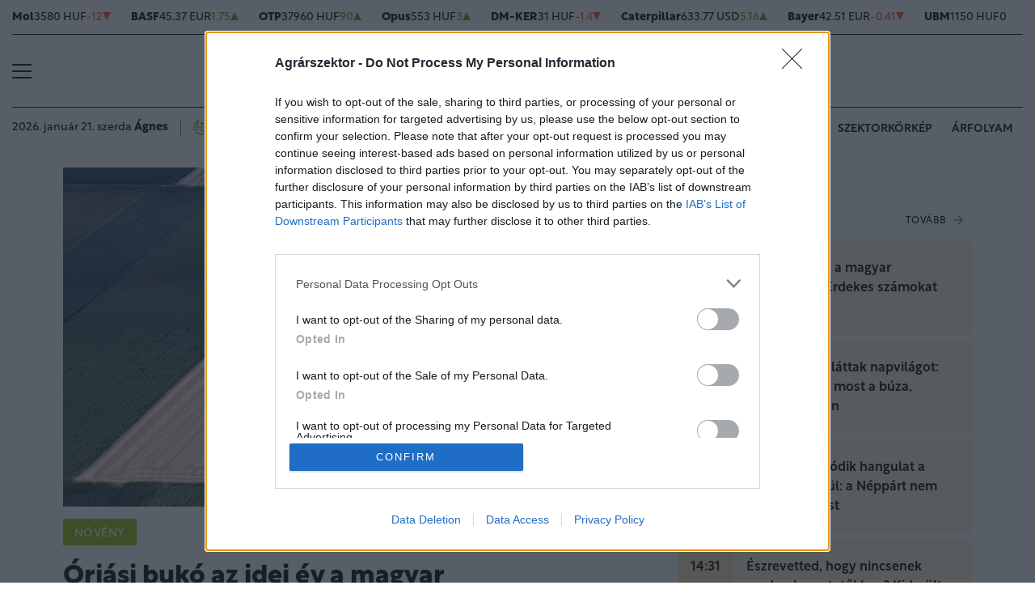

--- FILE ---
content_type: text/html; charset=UTF-8
request_url: https://www.agrarszektor.hu/noveny/20230712/oriasi-buko-az-idei-ev-a-magyar-novenytermesztoknek-44307
body_size: 90393
content:
<!DOCTYPE html>
<html>
<head>
<meta charset=utf-8 />
<title>Óriási bukó az idei év a magyar növénytermesztőknek</title>
<meta name="csrf-token" content="bXkbGfxkKKlwADx3NDMjFXAdIVPVEW7v5lXonweE">
<meta name="description" content="&lt;p&gt;Javában zajlik a betakarítás, a tavalyinál lényegesen kedvezőbb időjárásnak köszönhetően a hozamok ugyan magasabbak, mint az aszály sújtotta 2022-es évben, de jelentősen elmaradnak az előzetes várakozásoktól. Nem csak a termésmennyiség okoz most csalódást sok termelőnek, hanem a piaci helyzet is - írja közleményében a Mezőgazdasági Szövetkezők és Termelők Országos Szövetsége (MOSZ).&lt;/p&gt;">
<meta name="viewport" content="width=device-width, initial-scale=1.0">
<!-- Google Tag Manager -->
<script>(function(w,d,s,l,i){w[l]=w[l]||[];w[l].push({'gtm.start':
new Date().getTime(),event:'gtm.js'});var f=d.getElementsByTagName(s)[0],
j=d.createElement(s),dl=l!='dataLayer'?'&l='+l:'';j.async=true;j.src=
'https://www.googletagmanager.com/gtm.js?id='+i+dl;f.parentNode.insertBefore(j,f);
})(window,document,'script','dataLayer','GTM-MP6M5N7');</script>
<!-- End Google Tag Manager -->

<meta name="title" content="Óriási bukó az idei év a magyar növénytermesztőknek">
<meta property='og:type' content='article' />
<meta property='og:locale' content='hu_HU' />
<meta property='og:site_name' content="Agrárszektor" />
<meta property='og:title' content="Óriási bukó az idei év a magyar növénytermesztőknek - Agrárszektor" />
<meta property='og:description' content="Javában zajlik a betakarítás, a tavalyinál lényegesen kedvezőbb időjárásnak köszönhetően a hozamok ugyan magasabbak, mint az aszály sújtotta 2022-es évben, de jelentősen elmaradnak az előzetes várakozásoktól. Nem csak a termésmennyiség okoz most csalódást sok termelőnek, hanem a piaci helyzet is - írja közleményében a Mezőgazdasági Szövetkezők és Termelők Országos Szövetsége (MOSZ)." />
<meta property='og:url' content="https://www.agrarszektor.hu/noveny/20230712/oriasi-buko-az-idei-ev-a-magyar-novenytermesztoknek-44307" />
<meta property='og:image' content="https://cdn.agrarszektor.hu/images/articles/lead/2023/07/1689162935-2Dfx6OBiS_md.jpg" />
<meta property='og:image:height' content='630' />
<meta property='og:image:width' content='1200' />
<meta property='og:image:alt' content="Óriási bukó az idei év a magyar növénytermesztőknek" />
<meta property="twitter:card" content="summary_large_image">
<meta property="twitter:url" content="https://www.agrarszektor.hu/noveny/20230712/oriasi-buko-az-idei-ev-a-magyar-novenytermesztoknek-44307">
<meta property="twitter:title" content="Óriási bukó az idei év a magyar növénytermesztőknek - Agrárszektor">
<meta property="twitter:description" content="Javában zajlik a betakarítás, a tavalyinál lényegesen kedvezőbb időjárásnak köszönhetően a hozamok ugyan magasabbak, mint az aszály sújtotta 2022-es évben, de jelentősen elmaradnak az előzetes várakozásoktól. Nem csak a termésmennyiség okoz most csalódást sok termelőnek, hanem a piaci helyzet is - írja közleményében a Mezőgazdasági Szövetkezők és Termelők Országos Szövetsége (MOSZ).">
<meta property="twitter:image" content="https://cdn.agrarszektor.hu/images/articles/lead/2023/07/1689162935-2Dfx6OBiS_md.jpg">
<meta name="publish-date" content="2023-07-12" />
<link rel="canonical" href="https://www.agrarszektor.hu/noveny/20230712/oriasi-buko-az-idei-ev-a-magyar-novenytermesztoknek-44307" />
<link rel="amphtml" href="https://www.agrarszektor.hu/noveny/20230712/oriasi-buko-az-idei-ev-a-magyar-novenytermesztoknek-44307/amp">
<script type="application/ld+json">
	{
	"@context": "http://schema.org",
	"@type": "NewsArticle",
	"mainEntityOfPage": "https://www.agrarszektor.hu/noveny/20230712/oriasi-buko-az-idei-ev-a-magyar-novenytermesztoknek-44307",
	"headline": "Óriási bukó az idei év a magyar növénytermesztőknek",
	"datePublished": "2023-07-12T15:01:00+02:00",
	"dateModified": "2023-07-12T15:01:00+02:00",
	"description": "&lt;p&gt;Javában zajlik a betakarítás, a tavalyinál lényegesen kedvezőbb időjárásnak köszönhetően a hozamok ugyan magasabbak, mint az aszály sújtotta 2022-es évben, de jelentősen elmaradnak az előzetes várakozásoktól. Nem csak a termésmennyiség okoz most csalódást sok termelőnek, hanem a piaci helyzet is - írja közleményében a Mezőgazdasági Szövetkezők és Termelők Országos Szövetsége (MOSZ).&lt;/p&gt;",
	"sameAs": [
		"https://www.facebook.com/agrarszektor.hu",
		"https://www.youtube.com/channel/UCImgiGC_5tbC82_F9qHQNKQ"
	],
	"author": {
		"@type": "Organization",
		"name": "Agrarszektor.hu"
	},
	"image": "https://cdn.agrarszektor.hu/assets/images/logo2022.svg",

	"publisher": {
		"@type": "Organization",
		"name": "Agrarszektor.hu",
		"logo": {
			"@type": "ImageObject",
			"url": "https://cdn.agrarszektor.hu/assets/images/logo2022.svg",
			"width": 320,
			"height": 50
		}
	}
}
</script>
<link rel="alternate" href="https://www.agrarszektor.hu/rss" title="RSS Feed - Agrárszektor összes hír." type="application/rss+xml">
<link href="https://cdn.agrarszektor.hu/assets/css/app.css?id=cc1b04ea4dac670c3803da2a0808f2a6" rel="stylesheet">
<script async src="https://securepubads.g.doubleclick.net/tag/js/gpt.js"></script>
<script async src="https://hosting.gemius.hu/portfolio/gpt/gpt-asz.js"></script>
<script src="https://cdn.agrarszektor.hu/assets/js/app.js?id=5af0a9c6e14040dfe601331ab3c69f71"></script>
<script data-ad-client="ca-pub-5426426542004748" async src="https://pagead2.googlesyndication.com/pagead/js/adsbygoogle.js"></script>
<!-- InMobi Choice. Consent Manager Tag v3.0 (for TCF 2.2) -->
<script type="text/javascript" async=true>
(function() {
  var host = 'agrarszektor.hu';
  var element = document.createElement('script');
  var firstScript = document.getElementsByTagName('script')[0];
  var url = 'https://cmp.inmobi.com'
    .concat('/choice/', 'XgSMD-LqxuxFC', '/', host, '/choice.js?tag_version=V3');
  var uspTries = 0;
  var uspTriesLimit = 3;
  element.async = true;
  element.type = 'text/javascript';
  element.src = url;
  firstScript.parentNode.insertBefore(element, firstScript);
  function makeStub() {
    var TCF_LOCATOR_NAME = '__tcfapiLocator';
    var queue = [];
    var win = window;
    var cmpFrame;
    function addFrame() {
      var doc = win.document;
      var otherCMP = !!(win.frames[TCF_LOCATOR_NAME]);
      if (!otherCMP) {
        if (doc.body) {
          var iframe = doc.createElement('iframe');
          iframe.style.cssText = 'display:none';
          iframe.name = TCF_LOCATOR_NAME;
          doc.body.appendChild(iframe);
        } else {
          setTimeout(addFrame, 5);
        }
      }
      return !otherCMP;
    }
    function tcfAPIHandler() {
      var gdprApplies;
      var args = arguments;
      if (!args.length) {
        return queue;
      } else if (args[0] === 'setGdprApplies') {
        if (
          args.length > 3 &&
          args[2] === 2 &&
          typeof args[3] === 'boolean'
        ) {
          gdprApplies = args[3];
          if (typeof args[2] === 'function') {
            args[2]('set', true);
          }
        }
      } else if (args[0] === 'ping') {
        var retr = {
          gdprApplies: gdprApplies,
          cmpLoaded: false,
          cmpStatus: 'stub'
        };
        if (typeof args[2] === 'function') {
          args[2](retr);
        }
      } else {
        if(args[0] === 'init' && typeof args[3] === 'object') {
          args[3] = Object.assign(args[3], { tag_version: 'V3' });
        }
        queue.push(args);
      }
    }
    function postMessageEventHandler(event) {
      var msgIsString = typeof event.data === 'string';
      var json = {};
      try {
        if (msgIsString) {
          json = JSON.parse(event.data);
        } else {
          json = event.data;
        }
      } catch (ignore) {}
      var payload = json.__tcfapiCall;
      if (payload) {
        window.__tcfapi(
          payload.command,
          payload.version,
          function(retValue, success) {
            var returnMsg = {
              __tcfapiReturn: {
                returnValue: retValue,
                success: success,
                callId: payload.callId
              }
            };
            if (msgIsString) {
              returnMsg = JSON.stringify(returnMsg);
            }
            if (event && event.source && event.source.postMessage) {
              event.source.postMessage(returnMsg, '*');
            }
          },
          payload.parameter
        );
      }
    }
    while (win) {
      try {
        if (win.frames[TCF_LOCATOR_NAME]) {
          cmpFrame = win;
          break;
        }
      } catch (ignore) {}
      if (win === window.top) {
        break;
      }
      win = win.parent;
    }
    if (!cmpFrame) {
      addFrame();
      win.__tcfapi = tcfAPIHandler;
      win.addEventListener('message', postMessageEventHandler, false);
    }
  };
  makeStub();
  var uspStubFunction = function() {
    var arg = arguments;
    if (typeof window.__uspapi !== uspStubFunction) {
      setTimeout(function() {
        if (typeof window.__uspapi !== 'undefined') {
          window.__uspapi.apply(window.__uspapi, arg);
        }
      }, 500);
    }
  };
  var checkIfUspIsReady = function() {
    uspTries++;
    if (window.__uspapi === uspStubFunction && uspTries < uspTriesLimit) {
      console.warn('USP is not accessible');
    } else {
      clearInterval(uspInterval);
    }
  };
  if (typeof window.__uspapi === 'undefined') {
    window.__uspapi = uspStubFunction;
    var uspInterval = setInterval(checkIfUspIsReady, 6000);
  }
})();
</script>
<!-- End InMobi Choice. Consent Manager Tag v3.0 (for TCF 2.2) --><script src="https://www.gstatic.com/firebasejs/8.3.1/firebase-app.js"></script>
<script src="https://www.gstatic.com/firebasejs/8.3.1/firebase-analytics.js"></script>
<script src="https://www.gstatic.com/firebasejs/8.3.1/firebase-messaging.js"></script>
<script>
const MESSAGING_CONFIG = {
	firebase_config: {
		apiKey            : "AIzaSyCw4VbDSFokzlIrnC9ElrhOLYy1ugm4Hpo",
		authDomain        : "agrarszektor-1493910189776.firebaseapp.com",
		databaseURL       : "https://agrarszektor-1493910189776.firebaseio.com",
		projectId         : "agrarszektor-1493910189776",
		storageBucket     : "agrarszektor-1493910189776.appspot.com",
		messagingSenderId : "670007156400",
		appId             : "1:670007156400:web:6e5dad17e961602a32a575",
		measurementId     : "G-50VENZ04MY"
    },
	vapidKey: 'BCr6ocOnU-eLV4Cpr8Ax3_ZRbNYTKf0hAKPTq6X8jeYv6GuKCktzGWL0LVDoQ_Yp7UxKRM7mPb0HiKbvRpyNDkw',
	popup: {
		icon   : 'https://www.agrarszektor.hu/assets/images/apple-icon-144x144.png',
		body   : '<div>Értesülj azonnal a legfontosabb hírekről, engedélyezd az értesítéseket!</div>',
		allow  : 'Engedélyezem',
		dismiss: 'Most nem',
    },
	topic   : 'agrarszektor-news',
};
</script>
<script src="https://p.portfolio.hu/push.js"></script>
<script type="text/javascript" src="//indexhu.adocean.pl/files/js/ado.js"></script>
<script type="text/javascript">
/* (c)AdOcean 2003-2021 */
    if(typeof ado!=="object"){ado={};ado.config=ado.preview=ado.placement=ado.master=ado.slave=function(){};}
    ado.config({mode: "new", xml: false, consent: true, characterEncoding: true, attachReferrer: true, fpc: "auto" , defaultServer:"indexhu.adocean.pl" ,cookieDomain:"SLD"});
    ado.preview({enabled: true});
</script>
<!-- (c) 2000-2012 Gemius SA ver 1.1, mero -->
<script type="text/javascript">
var _gde_xihhlqlhft = new Image(1,1);
_gde_xihhlqlhft.src='https://indexadhu.hit.gemius.pl/redot.gif?l=8/tstamp='+(new Date()).getTime()+'/id=16CQnS9bN1QHPzkGW8z4iMV4j55BEWerE2bDPSsztwT.67/stparam=xihhlqlhft/fastid=1224979098645541342';
</script>
<!-- Project Agora -->
<script async src="https://pahtag.tech/c/agrarszektor.js"></script>
<!-- End Project Agora -->
<script type="text/javascript">
(function(i,s,o,g,r,a,m){i['GoogleAnalyticsObject']=r;i[r]=i[r]||function(){
(i[r].q=i[r].q||[]).push(arguments)},i[r].l=1*new Date();a=s.createElement(o),
m=s.getElementsByTagName(o)[0];a.async=1;a.src=g;m.parentNode.insertBefore(a,m)
})(window,document,'script','//www.google-analytics.com/analytics.js','ga');
ga('create', 'UA-40712178-1', 'agrarszektor.hu');
ga('require', 'displayfeatures');
ga('send', 'pageview');
</script>
<!-- Facebook Pixel Code -->
<script>
!function(f,b,e,v,n,t,s){if(f.fbq)return;n=f.fbq=function(){n.callMethod?
n.callMethod.apply(n,arguments):n.queue.push(arguments)};if(!f._fbq)f._fbq=n;
n.push=n;n.loaded=!0;n.version='2.0';n.queue=[];t=b.createElement(e);t.async=!0;
t.src=v;s=b.getElementsByTagName(e)[0];s.parentNode.insertBefore(t,s)}(window,
document,'script','//connect.facebook.net/en_US/fbevents.js');
fbq('init', '397213353809701');
fbq('track', 'PageView');
</script>
<noscript><img height="1" width="1" style="display:none" src="https://www.facebook.com/tr?id=397213353809701&ev=PageView&noscript=1"/></noscript>
<!-- End Facebook Pixel Code --><script type="text/javascript">
/* (c)AdOcean 2003-2021, MASTER: agrarszektor.desktop.noveny */
ado.master({id: 'TFmh7e.FzG6V4NDmnYJmhNMu7L4aIFCd3qNMJw8JTkf.m7', server: 'indexhu.adocean.pl'});
</script></head>
<body>
<!-- Google Tag Manager (noscript) -->
<noscript><iframe src="https://www.googletagmanager.com/ns.html?id=GTM-MP6M5N7" height="0" width="0" style="display:none;visibility:hidden"></iframe></noscript>
<!-- End Google Tag Manager (noscript) -->
<div class="page-overlay">
<aside class="mainmenu">
	<div class="position-relative">
		<div class="position-absolute shadow-hamb hamb" style="right:20px;top:20px"><svg class="site-icons" style="width:20px;height:20px" aria-hidden="true" data-icon="close" role="img" xmlns="http://www.w3.org/2000/svg" viewBox="0 0 19.8 19.8" xml:space="preserve"><g fill="none" stroke="#000" stroke-width="2" stroke-linecap="round" stroke-linejoin="round"><path d="m1.386 1.445 17 16.9M1.386 18.345l17-16.9"/></g></svg></div>
		<div class="mainmenu-wrapper">
			<div class="mt-5">
				<form action="https://www.agrarszektor.hu/kereses" class="mb-3 d-flex align-items-center search-form search-form-darker" onsubmit="return checkSearchData('main');">
					<button type="submit"><svg class="site-icons" style="font-size:1.2em;margin-bottom:4px" aria-hidden="true" data-icon="search" role="img" xmlns="http://www.w3.org/2000/svg" xmlns:xlink="http://www.w3.org/1999/xlink" width="24" height="24" viewBox="0 0 24 24"><defs><style>.a,.c{fill:none;stroke:currentColor;}.b{clip-path:url(#a);}.c{stroke-linecap:round;stroke-linejoin:round;stroke-width:2.5px;}</style><clipPath id="a"><rect class="a" width="24" height="24" transform="translate(0 -0.275)"/></clipPath></defs><g class="b" transform="translate(0 0.275)"><circle class="c" cx="9.5" cy="9.5" r="9.5" transform="translate(1 0.725)"/><line class="c" x1="5.242" y1="5.242" transform="translate(17.655 17.655)"/></g></svg></button>
					<input type="text" id="q" name="q" class="mr-2" value="" maxlength="255" placeholder="KERESÉS AZ OLDALON">
				</form>
			</div>
			<div class="d-flex flex-wrap flex-sm-nowrap" style="column-gap:20px">
				<div class="mainmenu-col flex-1">
					<div class="pxl-12 letterspacing my-2">ROVATOK</div>
					<ul class="list-unstyled pxl-14 text-uppercase">
																				<li class="py-2">
							<a class="text-dark weight-800" href="https://www.agrarszektor.hu/kiskert">Kiskert</a>
							</li>
														<li class="py-2">
							<a class="text-dark weight-800" href="https://www.agrarszektor.hu/szabalyozas">Szabályozás</a>
							</li>
														<li class="py-2">
							<a class="text-dark weight-800" href="https://www.agrarszektor.hu/vallalkozas">Vállalkozás</a>
							</li>
														<li class="py-2">
							<a class="text-dark weight-800" href="https://www.agrarszektor.hu/fenntarthatosag">Fenntarthatóság</a>
							</li>
														<li class="py-2">
							<a class="text-dark weight-800" href="https://www.agrarszektor.hu/innovacio">Innováció</a>
							</li>
														<li class="py-2">
							<a class="text-dark weight-800" href="https://www.agrarszektor.hu/agrofokusz">AgroFókusz</a>
							</li>
														<li class="py-2">
							<a class="text-dark weight-800" href="https://www.agrarszektor.hu/gepek">Gépek</a>
							</li>
														<li class="py-2">
							<a class="text-dark weight-800" href="https://www.agrarszektor.hu/agrarpenzek">Agrárpénzek</a>
							</li>
														<li class="py-2">
							<a class="text-dark weight-800" href="https://www.agrarszektor.hu/noveny">Növény</a>
							</li>
														<li class="py-2">
							<a class="text-dark weight-800" href="https://www.agrarszektor.hu/fold">Föld</a>
							</li>
														<li class="py-2">
							<a class="text-dark weight-800" href="https://www.agrarszektor.hu/allat">Állat</a>
							</li>
														<li class="py-2">
							<a class="text-dark weight-800" href="https://www.agrarszektor.hu/elelmiszer">Élelmiszer</a>
							</li>
																			<li class="py-2">
							<a class="text-dark weight-800" href="/video">Videó</a>
						</li>
					</ul>
				</div>
				<div class="mainmenu-col flex-1">
					<div class="d-flex flex-column justify-content-between h-100">
						<div>
							<div class="mainmenu-unit pxl-12 letterspacing">SZOLGÁLTATÁSOK</div>
							<ul class="list-unstyled pxl-14 text-uppercase">
																<li class="py-2">
									<a class="text-dark weight-800" href="https://www.agrarszektor.hu/idojaras">Időjárás</a>
								</li>
																<li class="py-2">
									<a class="text-dark weight-800" href="https://www.agrarszektor.hu/palyazatok">Pályázatok</a>
								</li>
																<li class="py-2">
									<a class="text-dark weight-800" href="https://www.agrarszektor.hu/fogalomtar">Fogalomtár</a>
								</li>
																<li class="py-2">
									<a class="text-dark weight-800" href="https://www.agrarszektor.hu/arfolyam">Árfolyam</a>
								</li>
																<li class="py-2">
									<a class="text-dark weight-800" href="https://www.agrarszektor.hu/agronaplomagazin">Agro Napló magazin</a>
								</li>
																<li class="py-2">
									<a class="text-dark weight-800" href="https://www.agrarszektor.hu/agronaplokiadvany">Agro Napló kiadvány</a>
								</li>
															</ul>
						</div>
						<div>
							<div class="mainmenu-unit pxl-12 letterspacing zmb-2 zmt-sm-2 zmt-4">PORTFOLIO CSOPORT</div>
							<ul class="list-unstyled pxl-14 text-uppercase">
																<li class="py-2">
									<a class="text-dark weight-800" href="https://www.portfolio.hu" target="_blank">Portfolio</a>
								</li>
																<li class="py-2">
									<a class="text-dark weight-800" href="https://www.penzcentrum.hu" target="_blank">Pénzcentrum</a>
								</li>
																<li class="py-2">
									<a class="text-dark weight-800" href="https://www.hellovidek.hu" target="_blank">Hellovidék</a>
								</li>
																<li class="py-2">
									<a class="text-dark weight-800" href="https://agronaplo.hu" target="_blank">Agro Napló</a>
								</li>
																<li class="py-2">
									<a class="text-dark weight-800" href="https://www.portfolio.hu/rendezvenyek" target="_blank">Konferencia</a>
								</li>
																<li class="py-2">
									<a class="text-dark weight-800" href="https://trader.portfolio.hu" target="_blank">Trader</a>
								</li>
																<li class="py-2">
									<a class="text-dark weight-800" href="https://portfoliocsoport.hu/mediaajanlat#agrarszektor" target="_blank">Médiaajánlat</a>
								</li>
															</ul>
						</div>
					</div>


				</div>
			</div>
<div class="mt-3 mb-4">
<div class="mainmenu-social">
<a href="mailto:agrarszektor@agrarszektor.hu"><img class="icon-hover" src="https://cdn.agrarszektor.hu/assets/images/social-email.svg"></a>
<a href="https://www.facebook.com/agrarszektor.hu"><img class="icon-hover" src="https://cdn.agrarszektor.hu/assets/images/social-facebook.svg"></a>
<a href="https://www.youtube.com/channel/UCImgiGC_5tbC82_F9qHQNKQ"><img class="icon-hover" src="https://cdn.agrarszektor.hu/assets/images/social-youtube.svg"></a>
<a href="https://www.instagram.com/agrarszektor.hu/"><img class="icon-hover" src="https://cdn.agrarszektor.hu/assets/images/social-instagram.svg"></a>
</div>
</div>
		</div>

	</div>

</aside>
</div><header class="px-2 d-none d-sm-block">
    <div class="container-fluid">
        <div class="row">
	<div class="col-12">
		<div class="exchange-stripe">
		<div class="change-down" data-prefix="FX" data-ticker="MOL"><a class="d-flex align-items-center" href="https://www.agrarszektor.hu/arfolyam/reszveny/MOL" style="gap:4px"><span class="name">Mol</span><span class="price">3580 HUF</span><span class="change">-12</span><span class="change-arrow"></span></a></div><div class="change-up" data-prefix="FX" data-ticker="BAS.DE"><a class="d-flex align-items-center" href="https://www.agrarszektor.hu/arfolyam/reszveny/BAS.DE" style="gap:4px"><span class="name">BASF</span><span class="price">45.37 EUR</span><span class="change">1.75</span><span class="change-arrow"></span></a></div><div class="change-up" data-prefix="FX" data-ticker="OTP"><a class="d-flex align-items-center" href="https://www.agrarszektor.hu/arfolyam/reszveny/OTP" style="gap:4px"><span class="name">OTP</span><span class="price">37960 HUF</span><span class="change">90</span><span class="change-arrow"></span></a></div><div class="change-up" data-prefix="FX" data-ticker="OPUS"><a class="d-flex align-items-center" href="https://www.agrarszektor.hu/arfolyam/reszveny/OPUS" style="gap:4px"><span class="name">Opus</span><span class="price">553 HUF</span><span class="change">3</span><span class="change-arrow"></span></a></div><div class="change-down" data-prefix="FX" data-ticker="DMKER"><a class="d-flex align-items-center" href="https://www.agrarszektor.hu/arfolyam/reszveny/DMKER" style="gap:4px"><span class="name">DM-KER</span><span class="price">31 HUF</span><span class="change">-1.4</span><span class="change-arrow"></span></a></div><div class="change-up" data-prefix="FX" data-ticker="CAT.CUS"><a class="d-flex align-items-center" href="https://www.agrarszektor.hu/arfolyam/reszveny/CAT.CUS" style="gap:4px"><span class="name">Caterpillar</span><span class="price">633.77 USD</span><span class="change">5.16</span><span class="change-arrow"></span></a></div><div class="change-down" data-prefix="FX" data-ticker="BAYN.DE"><a class="d-flex align-items-center" href="https://www.agrarszektor.hu/arfolyam/reszveny/BAYN.DE" style="gap:4px"><span class="name">Bayer</span><span class="price">42.51 EUR</span><span class="change">-0.41</span><span class="change-arrow"></span></a></div><div class="change-null" data-prefix="FX" data-ticker="UBM"><a class="d-flex align-items-center" href="https://www.agrarszektor.hu/arfolyam/reszveny/UBM" style="gap:4px"><span class="name">UBM</span><span class="price">1150 HUF</span><span class="change">0</span><span class="change-arrow"></span></a></div><div class="change-up" data-prefix="FX" data-ticker="2X0.TG"><a class="d-flex align-items-center" href="https://www.agrarszektor.hu/arfolyam/reszveny/2X0.TG" style="gap:4px"><span class="name">CORTEVA INC.      DL -,01</span><span class="price">59.07 EUR</span><span class="change">0.35</span><span class="change-arrow"></span></a></div><div class="change-down" data-prefix="FX" data-ticker="EURHUF"><a class="d-flex align-items-center" href="https://www.agrarszektor.hu/arfolyam/deviza/EURHUF" style="gap:4px"><span class="name">EUR</span><span class="price">384.57 HUF</span><span class="change">-0.39</span><span class="change-arrow"></span></a></div><div class="change-down" data-prefix="FX" data-ticker="USDHUF"><a class="d-flex align-items-center" href="https://www.agrarszektor.hu/arfolyam/deviza/USDHUF" style="gap:4px"><span class="name">USD</span><span class="price">328.25 HUF</span><span class="change">-0.23</span><span class="change-arrow"></span></a></div><div class="change-down" data-prefix="FX" data-ticker="EURUSD"><a class="d-flex align-items-center" href="https://www.agrarszektor.hu/arfolyam/deviza/EURUSD" style="gap:4px"><span class="name">EUR/USD</span><span class="price">1.17 USD</span><span class="change">-0</span><span class="change-arrow"></span></a></div><div class="change-up" data-prefix="FX" data-ticker="BTCUSD"><a class="d-flex align-items-center" href="https://www.agrarszektor.hu/arfolyam/deviza/BTCUSD" style="gap:4px"><span class="name">Bitcoin</span><span class="price">90103.11 USD</span><span class="change">1791.55</span><span class="change-arrow"></span></a></div><div class="change-up" data-prefix="FX" data-ticker="RBOB"><a class="d-flex align-items-center" href="https://www.agrarszektor.hu/arfolyam/index/RBOB" style="gap:4px"><span class="name">Benzin</span><span class="price">1.87 HUF</span><span class="change">0.05</span><span class="change-arrow"></span></a></div><div class="change-up" data-prefix="FX" data-ticker="BRENT"><a class="d-flex align-items-center" href="https://www.agrarszektor.hu/arfolyam/index/BRENT" style="gap:4px"><span class="name">Brent</span><span class="price">64.6 HUF</span><span class="change">0.88</span><span class="change-arrow"></span></a></div><div class="change-up" data-prefix="FX" data-ticker="GOLD"><a class="d-flex align-items-center" href="https://www.agrarszektor.hu/arfolyam/index/GOLD" style="gap:4px"><span class="name">Arany</span><span class="price">1971.09 HUF</span><span class="change">11.42</span><span class="change-arrow"></span></a></div><div class="change-up" data-prefix="FX" data-ticker="WTI"><a class="d-flex align-items-center" href="https://www.agrarszektor.hu/arfolyam/index/WTI" style="gap:4px"><span class="name">Wti</span><span class="price">60.41 HUF</span><span class="change">0.91</span><span class="change-arrow"></span></a></div>
			
		</div>
	</div>
</div>        <div class="row">
            <div class="col-12">
                <div class="header-top">
                    
                    <div class="hamb flex-1">
                        <div class="hamburger-icon">
<svg xmlns="http://www.w3.org/2000/svg" width="24" height="18" iewBox="0 0 26 18" xml:space="preserve"><path d="M25 18H1c-.6 0-1-.4-1-1s.4-1 1-1h24c.6 0 1 .4 1 1s-.4 1-1 1zM25 10H1c-.6 0-1-.4-1-1s.4-1 1-1h24c.6 0 1 .4 1 1s-.4 1-1 1zM25 2H1c-.6 0-1-.4-1-1s.4-1 1-1h24c.6 0 1 .4 1 1s-.4 1-1 1z"/></svg>
</div>
                    </div>
                    <div class="logo flex-2 text-center"><a href="/"><img src="https://cdn.agrarszektor.hu/assets/images/logo2022.svg" class="mainlogo"></a></div>
                    <div class="fb flex-1 text-right">
                        <iframe src="https://www.facebook.com/plugins/like.php?href=https%3A%2F%2Fwww.facebook.com%agrarszektor.hu&width=100&layout=button_count&action=like&size=small&share=false&height=21&locale=hu_HU&appId=176984199384044" width="100" height="21" style="border:none;overflow:hidden" scrolling="no" frameborder="0" allowfullscreen="true" allow="autoplay; clipboard-write; encrypted-media; picture-in-picture; web-share"></iframe>
                    </div>
                </div>
            </div>
        </div>

        <div class="row">
            <div class="col-12">
                <div class="header-bottom">
                    <div class="date-weather align-items-center pxl-14 d-none d-md-flex">
                        <div class="date pr-3">2026. január 21. szerda <b>Ágnes</b></div>
                        <div class="weather pl-2"><a href="https://www.agrarszektor.hu/idojaras"><!-- 6.svg --><?xml version="1.0" encoding="utf-8" ?><svg version="1.1" id="Layer_1" xmlns="http://www.w3.org/2000/svg" xmlns:xlink="http://www.w3.org/1999/xlink" x="0px" y="0px"  viewBox="0 0 50 54" style="enable-background:new 0 0 50 54;" xml:space="preserve"><line style="fill:none;stroke:currentColor;stroke-width:2;stroke-linecap:round;stroke-linejoin:round;" x1="30.2" y1="16" x2="30.2" y2="21.7"/><line style="fill:none;stroke:currentColor;stroke-width:2;stroke-linecap:round;stroke-linejoin:round;" x1="33.1" y1="18.9" x2="27.4" y2="18.9"/><g> <path style="fill:currentColor;" d="M39.4,23.6l-0.1,0c-0.3,0-0.6-0.2-0.9-0.4c-0.2-0.3-0.4-0.6-0.4-1v0c0-0.8,0.6-1.4,1.4-1.3  c0.7,0,1.4,0.6,1.4,1.4C40.8,23,40.1,23.6,39.4,23.6z"/></g><path style="fill:none;stroke:currentColor;stroke-width:2;stroke-linecap:round;stroke-linejoin:round;" d="M14.4,23 c0.3-1.5,0.9-3,1.7-4.4c0.6-1,1.4-2,2.2-2.8c1.1-1.1,2.3-1.9,3.6-2.6"/><path style="fill:none;stroke:currentColor;stroke-width:2;stroke-linecap:round;stroke-linejoin:round;" d="M41.6,32.9 c-3.7,7.2-12.5,9.9-19.7,6.2c-1.3-0.7-2.5-1.6-3.6-2.6c-0.7-0.7-1.3-1.4-1.8-2.2"/><path style="fill:none;stroke:currentColor;stroke-width:2;stroke-linecap:round;stroke-linejoin:round;" d="M20.6,23 c-0.7-3.3-0.3-6.8,1.3-9.8"/><path style="fill:none;stroke:currentColor;stroke-width:2;stroke-linecap:round;stroke-linejoin:round;" d="M41.6,32.9 c-3.6,1.9-7.8,2.1-11.6,0.8"/><line style="fill:none;stroke:currentColor;stroke-width:2;stroke-linecap:round;stroke-linejoin:round;" x1="26" y1="30.7" x2="30.5" y2="30.7"/><line style="fill:none;stroke:currentColor;stroke-width:2;stroke-linecap:round;stroke-linejoin:round;" x1="8.4" y1="30.7" x2="22.7" y2="30.7"/><line style="fill:none;stroke:currentColor;stroke-width:2;stroke-linecap:round;stroke-linejoin:round;" x1="12.3" y1="26.2" x2="33.3" y2="26.2"/></svg>&nbsp;&nbsp;<b>-7°C</b> Budapest</a></div>
                    </div>
                    <div class="tags d-flex justify-content-center justify-content-md-end flex-1">
                                                
                        <div class="bg-anim-h lightgreen">
                            <a class="text-dark text-nowrap text-uppercase pxl-14 weight-600" href="/cimke/podcast">Alapvetés</a>
                        </div>
                                                
                        <div class="bg-anim-h lightgreen">
                            <a class="text-dark text-nowrap text-uppercase pxl-14 weight-600" href="/cimke/kukorica">Kukorica</a>
                        </div>
                                                
                        <div class="bg-anim-h lightgreen">
                            <a class="text-dark text-nowrap text-uppercase pxl-14 weight-600" href="/idojaras">Időjárás</a>
                        </div>
                                                
                        <div class="bg-anim-h lightgreen">
                            <a class="text-dark text-nowrap text-uppercase pxl-14 weight-600" href="/cimke/szektorkörkép">Szektorkörkép</a>
                        </div>
                                                
                        <div class="bg-anim-h lightgreen">
                            <a class="text-dark text-nowrap text-uppercase pxl-14 weight-600" href="/arfolyam">Árfolyam</a>
                        </div>
                                            </div>
                </div>
            </div>
        </div>
    </div>
</header>
<section class="scrolled px-2">
    <div class="container-fluid">
        <div class="row">
            <div class="col-12">
                <div class="header-scrolled justify-content-center justify-content-sm-between w-100">
                    <div class="hamb-logo align-items-center d-flex w-100 xd-none xd-sm-flex ">
                        <div class="hamb pr-2">
                            <div class="hamburger-icon">
<svg xmlns="http://www.w3.org/2000/svg" width="24" height="18" iewBox="0 0 26 18" xml:space="preserve"><path d="M25 18H1c-.6 0-1-.4-1-1s.4-1 1-1h24c.6 0 1 .4 1 1s-.4 1-1 1zM25 10H1c-.6 0-1-.4-1-1s.4-1 1-1h24c.6 0 1 .4 1 1s-.4 1-1 1zM25 2H1c-.6 0-1-.4-1-1s.4-1 1-1h24c.6 0 1 .4 1 1s-.4 1-1 1z"/></svg>
</div>
                        </div>
                        <div class="logo pl-3 w-100 text-center text-sm-left pr-5 pr-sm-0">
                            <a href="/"><img src="https://cdn.agrarszektor.hu/assets/images/logo2022.svg" class="mainlogo-small"></a>
                        </div>
                    </div>
                    <div class="tags justify-content-end flex-1 d-none d-sm-flex">
                                                <div class="d-none d-lg-block bg-anim-h lightgreen">
                            <a class="text-dark text-nowrap text-uppercase pxl-14 weight-600" href="/cimke/podcast">Alapvetés</a>
                        </div>
                                                <div class="d-none d-lg-block bg-anim-h lightgreen">
                            <a class="text-dark text-nowrap text-uppercase pxl-14 weight-600" href="/cimke/kukorica">Kukorica</a>
                        </div>
                                                <div class="d-none d-lg-block bg-anim-h lightgreen">
                            <a class="text-dark text-nowrap text-uppercase pxl-14 weight-600" href="/idojaras">Időjárás</a>
                        </div>
                                                <div class="d-none d-lg-block bg-anim-h lightgreen">
                            <a class="text-dark text-nowrap text-uppercase pxl-14 weight-600" href="/cimke/szektorkörkép">Szektorkörkép</a>
                        </div>
                                                <div class="d-none d-lg-block bg-anim-h lightgreen">
                            <a class="text-dark text-nowrap text-uppercase pxl-14 weight-600" href="/arfolyam">Árfolyam</a>
                        </div>
                                            </div>
                </div>
            </div>
        </div>
    </div>
</section><div class="container pt-5 mt-4 pt-sm-0 mt-sm-0 narrow-padding">
	<div class="row mb-3">
		<div class="col-12">
			<!-- slave:agrarszektor.desktop.noveny.super_leaderboard_1 --><div id="y-adoceanindexhulfjmjxqssz" class="adoceanzone h-super_leaderboard_1 z-adoceanindexhulfjmjxqssz"><div id="adoceanindexhulfjmjxqssz"></div>
			<script type="text/javascript">
			/* (c)AdOcean 2003-2022, agrarszektor.desktop.noveny.super_leaderboard_1 */
			ado.slave("adoceanindexhulfjmjxqssz", {myMaster: "TFmh7e.FzG6V4NDmnYJmhNMu7L4aIFCd3qNMJw8JTkf.m7", onServerEmission: function(){document.getElementById("y-adoceanindexhulfjmjxqssz").classList.add("zonewrapper");}, onServerEmissionEmpty: function(){}});
			</script></div>		</div>
	</div>
	<div class="row">
		<div class="col-md-8">
			
<div class="mb-3">
	<div class="article-image position-relative asp16-9">
		<img src="https://cdn.agrarszektor.hu/images/articles/lead/2023/07/1689162935-2Dfx6OBiS_md.jpg" class="img-fluid d-block" alt="Óriási bukó az idei év a magyar növénytermesztőknek">
		
	</div>
</div>

	<div class="mb-3">
		<div class="category-badge d-inline-block"><a href="https://www.agrarszektor.hu/noveny">Növény</a></div>
		<div class="sponsor-badge d-inline-block"><!-- slave:agrarszektor.desktop.noveny.szponzor_szoveg --><div id="adoceanindexhuvghjqremht"></div>
			<script type="text/javascript">
			/* (c)AdOcean 2003-2022, agrarszektor.desktop.noveny.szponzor_szoveg */
			ado.slave("adoceanindexhuvghjqremht", {myMaster: "TFmh7e.FzG6V4NDmnYJmhNMu7L4aIFCd3qNMJw8JTkf.m7"});
			</script></div>
	</div>

<h1 class="article-title">Óriási bukó az idei év a magyar növénytermesztőknek</h1>

<div class="author-line my-4">
	<div class="author-left">
				<div class="d-flex flex-column flex-lg-row">
			<div class="author-name mr-3">
								agrarszektor.hu
							</div>
			<div class="author-date">
				2023. július 12. 15:01
			</div>
		</div>
		<div class="author-fb">
			<iframe src="https://www.facebook.com/plugins/like.php?href=https%3A%2F%2Fwww.agrarszektor.hu%2Fnoveny%2F20230712%2Foriasi-buko-az-idei-ev-a-magyar-novenytermesztoknek-44307&width=110&layout=button_count&action=like&size=small&share=false&height=21&locale=hu_HU&appId=" width="110" height="21" style="border:none;overflow:hidden" scrolling="no" frameborder="0" allowfullscreen="true" allow="autoplay; clipboard-write; encrypted-media; picture-in-picture; web-share"></iframe>
		</div>
	</div>
	<div class="author-right">
		<div class="share justify-content-end d-flex position-relative mt-3 mt-md-0 flex-1">
	<div class="mr-2 pointer" title="Küldés email-ben"><a href="mailto:?subject=Óriási bukó az idei év a magyar növénytermesztőknek&body=https%3A%2F%2Fwww.agrarszektor.hu%2Fnoveny%2F20230712%2Foriasi-buko-az-idei-ev-a-magyar-novenytermesztoknek-44307"><img class="icon-hover" src="https://cdn.agrarszektor.hu/assets/images/social-email.svg"></a></div>
	<div class="mr-2 pointer" title="Megosztás Facebook-on"><span onclick="return popupwindow('https:\/\/www.facebook.com/share.php?u=https%3A%2F%2Fwww.agrarszektor.hu%2Fnoveny%2F20230712%2Foriasi-buko-az-idei-ev-a-magyar-novenytermesztoknek-44307', 600, 600)"><img class="icon-hover" src="https://cdn.agrarszektor.hu/assets/images/social-facebook.svg"></span></div>
	<div class="mr-2 pointer" title="Megosztás Twitter-en"><span onclick="return popupwindow('https:\/\/twitter.com/intent/tweet?lang=hu&text=%C3%93ri%C3%A1si+buk%C3%B3+az+idei+%C3%A9v+a+magyar+n%C3%B6v%C3%A9nytermeszt%C5%91knek&url=https%3A%2F%2Fwww.agrarszektor.hu%2Fnoveny%2F20230712%2Foriasi-buko-az-idei-ev-a-magyar-novenytermesztoknek-44307', 600, 600)"><img class="icon-hover" src="https://cdn.agrarszektor.hu/assets/images/social-twitter.svg"></span></div>
	<div class="mr-2 pointer" title="Megosztás Tumblr-on"><span onclick="return popupwindow('http:\/\/www.tumblr.com/share/link?url=https%3A%2F%2Fwww.agrarszektor.hu%2Fnoveny%2F20230712%2Foriasi-buko-az-idei-ev-a-magyar-novenytermesztoknek-44307&name=%C3%93ri%C3%A1si+buk%C3%B3+az+idei+%C3%A9v+a+magyar+n%C3%B6v%C3%A9nytermeszt%C5%91knek&description=', 600, 600)"><img class="icon-hover" src="https://cdn.agrarszektor.hu/assets/images/social-tumblr.svg"></span></div>
	<div class="mr-2 pointer" title="Link másolása"><span data-copyurl="https://www.agrarszektor.hu/noveny/20230712/oriasi-buko-az-idei-ev-a-magyar-novenytermesztoknek-44307"><img class="icon-hover" src="https://cdn.agrarszektor.hu/assets/images/social-link.svg"></span></div>
	<div class="copied" style="display:none">Link a vágólapra másolva</div>
</div>
	</div>
</div><div class="adelle mt-5">
	<div class="article-abstract">Javában zajlik a betakarítás, a tavalyinál lényegesen kedvezőbb időjárásnak köszönhetően a hozamok ugyan magasabbak, mint az aszály sújtotta 2022-es évben, de jelentősen elmaradnak az előzetes várakozásoktól. Nem csak a termésmennyiség okoz most csalódást sok termelőnek, hanem a piaci helyzet is - írja közleményében a Mezőgazdasági Szövetkezők és Termelők Országos Szövetsége (MOSZ).</div>



			<div class="mb-4">
			<!-- slave:agrarszektor.desktop.noveny.roadblock_1 --><div id="y-adoceanindexhuucejppdfoo" class="adoceanzone h-roadblock_1 z-adoceanindexhuucejppdfoo"><div id="adoceanindexhuucejppdfoo"></div>
			<script type="text/javascript">
			/* (c)AdOcean 2003-2022, agrarszektor.desktop.noveny.roadblock_1 */
			ado.slave("adoceanindexhuucejppdfoo", {myMaster: "TFmh7e.FzG6V4NDmnYJmhNMu7L4aIFCd3qNMJw8JTkf.m7", onServerEmission: function(){document.getElementById("y-adoceanindexhuucejppdfoo").classList.add("zonewrapper");}, onServerEmissionEmpty: function(){}});
			</script></div>		</div>
		<div class="article-content">
															<div class="conf-recommend">
<p><strong>EXTRA EARLY BIRD ár a Portfolio Agrárium 2026 konferencián!</strong></p>
<p>A márciusi <strong>Agrárium 2026 Konferencia</strong> tradicionálisan <strong>hiánypótló esemény,</strong> és hasznos lehet a hazai agrárium minden méretű agrártermelői vállalkozása, a termelőket kiszolgáló inputszektor, az élelmiszeripari és élelmiszerkereskedelmi társaságok, illetve a szakmai, érdekképviseleti és államigazgatási szervezetek számára. </p>
<p><strong>Csoportos kedvezmények</strong> már 2 főtől: 2 fő jelnetkezése esetén, 10%, 3 fő estén 15%, 4 vagy több fő jelentkezése esetén 20% kedvezmény! A <strong>kistermelők és fiatal gazdák</strong> pedig most<strong> 30.000 Ft + áfa</strong> összegért vehetnek részt a tavasz meghatározó agrárgazdasági eseményén!</p>
<div class="conf-link"><a href="https://www.portfolio.hu/rendezvenyek/konferencia-gazdasag/agrarium-2026/1984/attekintes" target="_blank">Információ és jelentkezés</a></div>

</div>
						<p>Miközben a termelési költségeik rendkívüli módon megugrottak, addig a termények felvásárlási árai az idei évben kevesebb mint a felére zuhantak. A gazdálkodók emiatt, még az átlagosnál jobb terméseredmények mellett is, csak veszteséget termelnek, ami minden meghatározó növény esetén igaz. Például a búzatermesztőknél - még átlag feletti termésátlag mellett is - a ráfizetés mértéke meghaladhatja a 100 ezer forintot hektáronként - olvasható a MOSZ közleményében. A hazai felvásárlási árak - melyek hosszú időn keresztül lekövették az európai tőzsdei árakat - idén elszakadtak ettől a trendtől, Magyarországon irreálisan alacsony, az uniós áraktól 30-40%-al alacsonyabb árszintek alakultak ki. Ráadásul még ezen az áron is alig van kereslet a hazai gabona iránt, az uniós piac telítődött az ukrán gabonával.</p>
						<div class="zone-wrapper">
				<!-- slave:agrarszektor.desktop.noveny.cikk_kozi_link --><div id="y-adoceanindexhuzmcmhtoual" class="adoceanzone h-cikk_kozi_link z-adoceanindexhuzmcmhtoual"><div id="adoceanindexhuzmcmhtoual"></div>
			<script type="text/javascript">
			/* (c)AdOcean 2003-2022, agrarszektor.desktop.noveny.cikk_kozi_link */
			ado.slave("adoceanindexhuzmcmhtoual", {myMaster: "TFmh7e.FzG6V4NDmnYJmhNMu7L4aIFCd3qNMJw8JTkf.m7", onServerEmission: function(){document.getElementById("y-adoceanindexhuzmcmhtoual").classList.add("zonewrapper-transparent");}, onServerEmissionEmpty: function(){}});
			</script></div>				<div class="mb-3"></div>
			</div>
						<p>A raktárak egy része már így is foglalt a tavalyról áthúzódó készletekkel, valamint az ukrán importtal. Most még van elég tárolókapacitás, de a napraforgó és különösen a kukorica betakarításakor már komoly logisztikai problémák léphetnek fel, ha addig nem sikerül a letárolt gabonafélék legalább egy részét értékesíteni. A gazdák ismét rendkívül súlyos helyzetbe kerültek. A növénytermesztők jelentős hányada minden egyes hektár területén veszteséget termel. </p>
<p>Sok - aszály sújtotta területen - gazdálkodó már a tavalyi év után is azon gondolkozott, hogy a területei egy részén nem termel, mivel nem látta biztosítottnak a befektetése megtérülését. Az idei évben még több termelő fogja feltenni magának azt a kérdést, hogy érdemes e egyáltalán termelni - írják a közleményben.</p>
						<div class="zone-wrapper">
				<!-- slave:agrarszektor.desktop.noveny.roadblock_cikk_kozi --><div id="y-adoceanindexhurdlpcnnjyj" class="adoceanzone h-roadblock_cikk_kozi z-adoceanindexhurdlpcnnjyj"><div id="adoceanindexhurdlpcnnjyj"></div>
			<script type="text/javascript">
			/* (c)AdOcean 2003-2022, agrarszektor.desktop.noveny.roadblock_cikk_kozi */
			ado.slave("adoceanindexhurdlpcnnjyj", {myMaster: "TFmh7e.FzG6V4NDmnYJmhNMu7L4aIFCd3qNMJw8JTkf.m7", onServerEmission: function(){document.getElementById("y-adoceanindexhurdlpcnnjyj").classList.add("zonewrapper-transparent");}, onServerEmissionEmpty: function(){}});
			</script></div>				<div class="mb-3"></div>
			</div>
			
		<p><em>Címlapkép forrása: MTVA/Bizományosi: Oláh Tibor</em></p>
<div class="mb-4 rustica weight-400 pxl-14">Címlapkép forrása: MTI/MTVA</div>
		
		
		
	</div>

</div>

	<!-- slave:agrarszektor.desktop.noveny.cikk_vegi_link --><div id="y-adoceanindexhuwnjskqijuk" class="adoceanzone h-cikk_vegi_link z-adoceanindexhuwnjskqijuk"><div id="adoceanindexhuwnjskqijuk"></div>
			<script type="text/javascript">
			/* (c)AdOcean 2003-2022, agrarszektor.desktop.noveny.cikk_vegi_link */
			ado.slave("adoceanindexhuwnjskqijuk", {myMaster: "TFmh7e.FzG6V4NDmnYJmhNMu7L4aIFCd3qNMJw8JTkf.m7", onServerEmission: function(){document.getElementById("y-adoceanindexhuwnjskqijuk").classList.add("zonewrapper");}, onServerEmissionEmpty: function(){}});
			</script></div>
<ul class="article-tags list-unstyled my-4">
			<li><a href="/cimke/növénytermesztés">#növénytermesztés</a></li>
			<li><a href="/cimke/gabona">#gabona</a></li>
			<li><a href="/cimke/felvásárlási-ár">#felvásárlási-ár</a></li>
			<li><a href="/cimke/búza">#búza</a></li>
			<li><a href="/cimke/kukorica">#kukorica</a></li>
			<li><a href="/cimke/aszály">#aszály</a></li>
			<li><a href="/cimke/napraforgó">#napraforgó</a></li>
			<li><a href="/cimke/őszi-búza">#őszi-búza</a></li>
			<li><a href="/cimke/időjárás">#időjárás</a></li>
			<li><a href="/cimke/betakarítás">#betakarítás</a></li>
			<li><a href="/cimke/veszteség">#veszteség</a></li>
			<li><a href="/cimke/búzatermelés">#búzatermelés</a></li>
			<li><a href="/cimke/felvásárlás">#felvásárlás</a></li>
			<li><a href="/cimke/gabonaféle">#gabonaféle</a></li>
			<li><a href="/cimke/növénytermesztő">#növénytermesztő</a></li>
	</ul>
<!-- slave:agrarszektor.desktop.noveny.roadblock_2 --><div id="y-adoceanindexhuoecggkhoee" class="adoceanzone h-roadblock_2 z-adoceanindexhuoecggkhoee"><div id="adoceanindexhuoecggkhoee"></div>
			<script type="text/javascript">
			/* (c)AdOcean 2003-2022, agrarszektor.desktop.noveny.roadblock_2 */
			ado.slave("adoceanindexhuoecggkhoee", {myMaster: "TFmh7e.FzG6V4NDmnYJmhNMu7L4aIFCd3qNMJw8JTkf.m7", onServerEmission: function(){document.getElementById("y-adoceanindexhuoecggkhoee").classList.add("zonewrapper");}, onServerEmissionEmpty: function(){}});
			</script></div>
<!-- slave:agrarszektor.desktop.noveny.x_native --><div id="y-adoceanindexhuqdghiidgya" class="adoceanzone h-x_native z-adoceanindexhuqdghiidgya"><div id="adoceanindexhuqdghiidgya"></div>
			<script type="text/javascript">
			/* (c)AdOcean 2003-2022, agrarszektor.desktop.noveny.x_native */
			ado.slave("adoceanindexhuqdghiidgya", {myMaster: "TFmh7e.FzG6V4NDmnYJmhNMu7L4aIFCd3qNMJw8JTkf.m7", onServerEmission: function(){document.getElementById("y-adoceanindexhuqdghiidgya").classList.add("zonewrapper");}, onServerEmissionEmpty: function(){}});
			</script></div><div class="pt-4">
    <h5 class="box-title">NEKED AJÁNLJUK</h5>
   <article class="article-item  "><!-- article-item-overlay -->
    <a href="/noveny/20251221/vege-a-kisgazdasagoknak-kozelitunk-a-rendszervaltas-elotti-allapothoz-59368" class="article-block img-landscape">
        <picture><source srcset="https://cdn.agrarszektor.hu/images/articles/lead/2025/11/1763045185-AVO5b188e_md.webp" media="(min-width: 405px)" type="image/webp"/>
<source srcset="https://cdn.agrarszektor.hu/images/articles/lead/2025/11/1763045185-AVO5b188e_md.jpg" media="(min-width: 405px)" type="image/jpeg"/>
<source srcset="https://cdn.agrarszektor.hu/images/articles/lead/2025/11/1763045185-AVO5b188e_sm.webp" type="image/webp"/>
<source srcset="https://cdn.agrarszektor.hu/images/articles/lead/2025/11/1763045185-AVO5b188e_sm.jpg" type="image/jpeg"/>
<img src="https://cdn.agrarszektor.hu/images/articles/lead/2025/11/1763045185-AVO5b188e_sm.jpg" class="img-fluid" loading="lazy" alt="Vége a kisgazdaságoknak? Közelítünk a rendszerváltás előtti állapothoz" /></picture>
        <div class="overlay" style="z-index:10">
            
            <h1 class="mb-0 weight-700 pxl-24 w-100">
            	                Vége a kisgazdaságoknak? Közelítünk a rendszerváltás előtti állapothoz
                            </h1>
                        <p class="pxl-17 adelle mb-0">A szántóföldi növénytermesztés Magyarország mezőgazdaságának gerincét adja, de lehet, hogy kicsiben egyre kevésbé éri meg.</p>
                    </div>
    </a>

</article>
    <div class="row mt-3">
                    <div class="col-md-6">
                <article class="article-item mb-4"><!-- article-item-title-lead -->
			<a href="/noveny/20241114/lesujto-hirek-jottek-a-magyar-kukoricarol-tenyleg-csak-ennyi-termett-iden-51942" class="article-block mb-2 asp16-9">
			<picture><source srcset="https://cdn.agrarszektor.hu/images/articles/lead/2024/11/1731582279-D1qYzkzHC_sm.webp" media="(min-width: 1200px)" type="image/webp"/>
<source srcset="https://cdn.agrarszektor.hu/images/articles/lead/2024/11/1731582279-D1qYzkzHC_sm.jpg" media="(min-width: 1200px)" type="image/jpeg"/>
<source srcset="https://cdn.agrarszektor.hu/images/articles/lead/2024/11/1731582279-D1qYzkzHC_md.webp" media="(min-width: 405px)" type="image/webp"/>
<source srcset="https://cdn.agrarszektor.hu/images/articles/lead/2024/11/1731582279-D1qYzkzHC_md.jpg" media="(min-width: 405px)" type="image/jpeg"/>
<source srcset="https://cdn.agrarszektor.hu/images/articles/lead/2024/11/1731582279-D1qYzkzHC_sm.webp" type="image/webp"/>
<source srcset="https://cdn.agrarszektor.hu/images/articles/lead/2024/11/1731582279-D1qYzkzHC_sm.jpg" type="image/jpeg"/>
<img src="https://cdn.agrarszektor.hu/images/articles/lead/2024/11/1731582279-D1qYzkzHC_sm.jpg" class="img-fluid" alt="Lesújtó hírek jöttek a magyar kukoricáról: tényleg csak ennyi termett idén?" /></picture>
		</a>
							<div class="article-badge-v2" data-categoryurl="noveny">Növény</div>
				<h2 class="pxl-20 weight-700"><a class="d-block" href="/noveny/20241114/lesujto-hirek-jottek-a-magyar-kukoricarol-tenyleg-csak-ennyi-termett-iden-51942">Lesújtó hírek jöttek a magyar kukoricáról: tényleg csak ennyi termett idén?</a></h2>
		<p class="pxl-17 adelle lines-2">A betakarításra jelentős hatást gyakorolt a nyár közepétől tapasztalható elhúzódó aszályos időszak.</p>
	</article>
                                                            </div>
                    <div class="col-md-6">
                <article class="article-item mb-4"><!-- article-item-title-lead -->
			<a href="/noveny/20240909/erre-sok-gazda-nem-is-figyel-a-foldeken-pedig-ezen-mulik-a-novenyek-sorsa-50719" class="article-block mb-2 asp16-9">
			<picture><source srcset="https://cdn.agrarszektor.hu/images/articles/lead/2024/02/1708619846-yvwpXB0Wj_sm.webp" media="(min-width: 1200px)" type="image/webp"/>
<source srcset="https://cdn.agrarszektor.hu/images/articles/lead/2024/02/1708619846-yvwpXB0Wj_sm.jpg" media="(min-width: 1200px)" type="image/jpeg"/>
<source srcset="https://cdn.agrarszektor.hu/images/articles/lead/2024/02/1708619846-yvwpXB0Wj_md.webp" media="(min-width: 405px)" type="image/webp"/>
<source srcset="https://cdn.agrarszektor.hu/images/articles/lead/2024/02/1708619846-yvwpXB0Wj_md.jpg" media="(min-width: 405px)" type="image/jpeg"/>
<source srcset="https://cdn.agrarszektor.hu/images/articles/lead/2024/02/1708619846-yvwpXB0Wj_sm.webp" type="image/webp"/>
<source srcset="https://cdn.agrarszektor.hu/images/articles/lead/2024/02/1708619846-yvwpXB0Wj_sm.jpg" type="image/jpeg"/>
<img src="https://cdn.agrarszektor.hu/images/articles/lead/2024/02/1708619846-yvwpXB0Wj_sm.jpg" class="img-fluid" alt="Erre sok gazda nem is figyel a földeken: pedig ezen múlik a növények sorsa" /></picture>
		</a>
							<div class="article-badge-v2" data-categoryurl="noveny">Növény</div>
				<h2 class="pxl-20 weight-700"><a class="d-block" href="/noveny/20240909/erre-sok-gazda-nem-is-figyel-a-foldeken-pedig-ezen-mulik-a-novenyek-sorsa-50719">Erre sok gazda nem is figyel a földeken: pedig ezen múlik a növények sorsa</a></h2>
		<p class="pxl-17 adelle lines-2">A termőtalajjal kiemelten foglalkozni kell, ez a termelés alapja, az első számú eszköz.</p>
	</article>
                            </div>
                    <div class="col-md-6">
                <article class="article-item mb-4"><!-- article-item-title-lead -->
			<a href="/noveny/20231117/mar-nem-a-kukorica-a-magyar-foldek-sztarja-igy-taszithatjak-le-a-tronjarol-46080" class="article-block mb-2 asp16-9">
			<picture><source srcset="https://cdn.agrarszektor.hu/images/articles/lead/2023/08/1691336305-l9EALaj6k_sm.webp" media="(min-width: 1200px)" type="image/webp"/>
<source srcset="https://cdn.agrarszektor.hu/images/articles/lead/2023/08/1691336305-l9EALaj6k_sm.jpg" media="(min-width: 1200px)" type="image/jpeg"/>
<source srcset="https://cdn.agrarszektor.hu/images/articles/lead/2023/08/1691336305-l9EALaj6k_md.webp" media="(min-width: 405px)" type="image/webp"/>
<source srcset="https://cdn.agrarszektor.hu/images/articles/lead/2023/08/1691336305-l9EALaj6k_md.jpg" media="(min-width: 405px)" type="image/jpeg"/>
<source srcset="https://cdn.agrarszektor.hu/images/articles/lead/2023/08/1691336305-l9EALaj6k_sm.webp" type="image/webp"/>
<source srcset="https://cdn.agrarszektor.hu/images/articles/lead/2023/08/1691336305-l9EALaj6k_sm.jpg" type="image/jpeg"/>
<img src="https://cdn.agrarszektor.hu/images/articles/lead/2023/08/1691336305-l9EALaj6k_sm.jpg" class="img-fluid" alt="Már nem a kukorica a magyar földek sztárja? Így taszíthatják le a trónjáról" /></picture>
		</a>
							<div class="article-badge-v2" data-categoryurl="noveny">Növény</div>
				<h2 class="pxl-20 weight-700"><a class="d-block" href="/noveny/20231117/mar-nem-a-kukorica-a-magyar-foldek-sztarja-igy-taszithatjak-le-a-tronjarol-46080">Már nem a kukorica a magyar földek sztárja? Így taszíthatják le a trónjáról</a></h2>
		<p class="pxl-17 adelle lines-2">Folyamatosan csökken a gabonafélék betakarított területe és termésmennyisége Magyarországon.</p>
	</article>
                            </div>
                    <div class="col-md-6">
                <article class="article-item mb-4"><!-- article-item-title-lead -->
			<a href="/noveny/20230124/ez-rengeteg-magyar-gazdat-erint-fontos-hirek-erkeztek-a-kukoricarol-42162" class="article-block mb-2 asp16-9">
			<picture><source srcset="https://cdn.agrarszektor.hu/images/articles/lead/2023/01/1674567411-Cv50JgskY_sm.webp" media="(min-width: 1200px)" type="image/webp"/>
<source srcset="https://cdn.agrarszektor.hu/images/articles/lead/2023/01/1674567411-Cv50JgskY_sm.jpg" media="(min-width: 1200px)" type="image/jpeg"/>
<source srcset="https://cdn.agrarszektor.hu/images/articles/lead/2023/01/1674567411-Cv50JgskY_md.webp" media="(min-width: 405px)" type="image/webp"/>
<source srcset="https://cdn.agrarszektor.hu/images/articles/lead/2023/01/1674567411-Cv50JgskY_md.jpg" media="(min-width: 405px)" type="image/jpeg"/>
<source srcset="https://cdn.agrarszektor.hu/images/articles/lead/2023/01/1674567411-Cv50JgskY_sm.webp" type="image/webp"/>
<source srcset="https://cdn.agrarszektor.hu/images/articles/lead/2023/01/1674567411-Cv50JgskY_sm.jpg" type="image/jpeg"/>
<img src="https://cdn.agrarszektor.hu/images/articles/lead/2023/01/1674567411-Cv50JgskY_sm.jpg" class="img-fluid" alt="Ez rengeteg magyar gazdát érint: fontos hírek érkeztek a kukoricáról" /></picture>
		</a>
							<div class="article-badge-v2" data-categoryurl="noveny">Növény</div>
				<h2 class="pxl-20 weight-700"><a class="d-block" href="/noveny/20230124/ez-rengeteg-magyar-gazdat-erint-fontos-hirek-erkeztek-a-kukoricarol-42162">Ez rengeteg magyar gazdát érint: fontos hírek érkeztek a kukoricáról</a></h2>
		<p class="pxl-17 adelle lines-2">Tíz helyszínen zajlott az országos kukorica posztregisztrációs fajtakísérlet 2022-ben.</p>
	</article>
                            </div>
                    <div class="col-md-6">
                <article class="article-item mb-4"><!-- article-item-title-lead -->
			<a href="/noveny/20221107/letarolhatja-a-magyar-foldeket-ez-a-noveny-tenyleg-lealdozoban-a-kukoricanak-41178" class="article-block mb-2 asp16-9">
			<picture><source srcset="https://cdn.agrarszektor.hu/images/articles/lead/2022/11/1667462013-LkycUeHT5_sm.webp" media="(min-width: 1200px)" type="image/webp"/>
<source srcset="https://cdn.agrarszektor.hu/images/articles/lead/2022/11/1667462013-LkycUeHT5_sm.jpg" media="(min-width: 1200px)" type="image/jpeg"/>
<source srcset="https://cdn.agrarszektor.hu/images/articles/lead/2022/11/1667462013-LkycUeHT5_md.webp" media="(min-width: 405px)" type="image/webp"/>
<source srcset="https://cdn.agrarszektor.hu/images/articles/lead/2022/11/1667462013-LkycUeHT5_md.jpg" media="(min-width: 405px)" type="image/jpeg"/>
<source srcset="https://cdn.agrarszektor.hu/images/articles/lead/2022/11/1667462013-LkycUeHT5_sm.webp" type="image/webp"/>
<source srcset="https://cdn.agrarszektor.hu/images/articles/lead/2022/11/1667462013-LkycUeHT5_sm.jpg" type="image/jpeg"/>
<img src="https://cdn.agrarszektor.hu/images/articles/lead/2022/11/1667462013-LkycUeHT5_sm.jpg" class="img-fluid" alt="Letarolhatja a magyar földeket ez a növény: tényleg leáldozóban a kukoricának?" /></picture>
		</a>
							<div class="article-badge-v2" data-categoryurl="noveny">Növény</div>
				<h2 class="pxl-20 weight-700"><a class="d-block" href="/noveny/20221107/letarolhatja-a-magyar-foldeket-ez-a-noveny-tenyleg-lealdozoban-a-kukoricanak-41178">Letarolhatja a magyar földeket ez a növény: tényleg leáldozóban a kukoricának?</a></h2>
		<p class="pxl-17 adelle lines-2">Komoly megújulás jöhet a növénytermesztők körében, az egyre szélsőségesebb időjárás és az energiaválság sokakat lépésre késztethet.</p>
	</article>
                            </div>
                    <div class="col-md-6">
                <article class="article-item mb-4"><!-- article-item-title-lead -->
			<a href="/noveny/20220713/itt-a-helyzetjelentes-a-magyar-foldekrol-bucsut-inthetunk-az-idei-kukoricanak-39421" class="article-block mb-2 asp16-9">
			<picture><source srcset="https://cdn.agrarszektor.hu/cimlap/K/kiszarado-kukorica-tabla-20220713.jpg" media="(min-width: 1200px)" type="image/jpeg"/>
<source srcset="https://cdn.agrarszektor.hu/cimlap/K/kiszarado-kukorica-tabla-20220713.jpg" media="(min-width: 405px)" type="image/jpeg"/>
<source srcset="https://cdn.agrarszektor.hu/cimlap/K/kiszarado-kukorica-tabla-20220713.jpg" type="image/jpeg"/>
<img src="https://cdn.agrarszektor.hu/cimlap/K/kiszarado-kukorica-tabla-20220713.jpg" class="img-fluid" alt="Itt a helyzetjelentés a magyar földekről: búcsút inthetünk az idei kukoricának?" /></picture>
		</a>
							<div class="article-badge-v2" data-categoryurl="noveny">Növény</div>
				<h2 class="pxl-20 weight-700"><a class="d-block" href="/noveny/20220713/itt-a-helyzetjelentes-a-magyar-foldekrol-bucsut-inthetunk-az-idei-kukoricanak-39421">Itt a helyzetjelentés a magyar földekről: búcsút inthetünk az idei kukoricának?</a></h2>
		<p class="pxl-17 adelle lines-2">Egyre kevésbé bíznak a nagy fordulatban a termelők.</p>
	</article>
                            </div>
            </div>
</div>

		</div>
		<div class="col-md-4">
			 <!-- slave:agrarszektor.desktop.noveny.szponzor_box --><div id="y-adoceanindexhuyfqsmukhby" class="adoceanzone h-szponzor_box z-adoceanindexhuyfqsmukhby"><div id="adoceanindexhuyfqsmukhby"></div>
			<script type="text/javascript">
			/* (c)AdOcean 2003-2022, agrarszektor.desktop.noveny.szponzor_box */
			ado.slave("adoceanindexhuyfqsmukhby", {myMaster: "TFmh7e.FzG6V4NDmnYJmhNMu7L4aIFCd3qNMJw8JTkf.m7", onServerEmission: function(){document.getElementById("y-adoceanindexhuyfqsmukhby").classList.add("zonewrapper");}, onServerEmissionEmpty: function(){}});
			</script></div><div class="my-5">
<div class="box-title-wrapper">
	<h5 class="box-title">FRISS HÍREK</h5>
	<div class="bg-anim-h lightgreen"><a class="more-link" href="https://www.agrarszektor.hu/frisshirek">Tovább</a></div>
</div>
		<div class="fresh-news-item">
		
			<div class="fresh-article">
				<div class="time pt-3">
					<div class="weight-600 py-2">16:36</div>
				</div>
				<a class="fresh-title text-dark weight-600 px-3 py-3" href="/elelmiszer/20260121/lejtmenetben-a-magyar-tejtermeles-erdekes-szamokat-kozoltek-60020">
					<div class="py-2">Lejtmenetben a magyar tejtermelés? Érdekes számokat közöltek</div>
				</a>
			</div>
		
	</div>
			<div class="fresh-news-item">
		
			<div class="fresh-article">
				<div class="time pt-3">
					<div class="weight-600 py-2">15:33</div>
				</div>
				<a class="fresh-title text-dark weight-600 px-3 py-3" href="/noveny/20260121/kulonos-arak-lattak-napvilagot-ennyibe-kerul-most-a-buza-kukorica-itthon-60014">
					<div class="py-2">Különös árak láttak napvilágot: ennyibe kerül most a búza, kukorica itthon</div>
				</a>
			</div>
		
	</div>
			<div class="fresh-news-item">
		
			<div class="fresh-article">
				<div class="time pt-3">
					<div class="weight-600 py-2">15:03</div>
				</div>
				<a class="fresh-title text-dark weight-600 px-3 py-3" href="/szabalyozas/20260121/tovabb-fokozodik-hangulat-a-mercosur-korul-a-neppart-nem-akar-halasztast-60029">
					<div class="py-2">Tovább fokozódik hangulat a Mercosur körül: a Néppárt nem akar halasztást</div>
				</a>
			</div>
		
	</div>
			<div class="fresh-news-item">
		
			<div class="fresh-article">
				<div class="time pt-3">
					<div class="weight-600 py-2">14:31</div>
				</div>
				<a class="fresh-title text-dark weight-600 px-3 py-3" href="/allat/20260121/eszrevetted-hogy-nincsenek-madarak-az-etetokben-kiderult-mi-all-a-hatterben-60016">
					<div class="py-2">Észrevetted, hogy nincsenek madarak az etetőkben? Kiderült, mi áll a háttérben</div>
				</a>
			</div>
		
	</div>
			<div class="fresh-news-item">
		
			<div class="fresh-article">
				<div class="time pt-3">
					<div class="weight-600 py-2">13:32</div>
				</div>
				<a class="fresh-title text-dark weight-600 px-3 py-3" href="/szabalyozas/20260121/megszuletett-a-dontes-birosag-ele-kerul-a-mercosur-szerzodes-60026">
					<div class="py-2">Megszületett a döntés: bíróság elé kerül a Mercosur szerződés</div>
				</a>
			</div>
		
	</div>
	</div><!-- slave:agrarszektor.desktop.noveny.medium_rectangle_1 --><div id="y-adoceanindexhunapffighaz" class="adoceanzone h-medium_rectangle_1 z-adoceanindexhunapffighaz"><div id="adoceanindexhunapffighaz"></div>
			<script type="text/javascript">
			/* (c)AdOcean 2003-2022, agrarszektor.desktop.noveny.medium_rectangle_1 */
			ado.slave("adoceanindexhunapffighaz", {myMaster: "TFmh7e.FzG6V4NDmnYJmhNMu7L4aIFCd3qNMJw8JTkf.m7", onServerEmission: function(){document.getElementById("y-adoceanindexhunapffighaz").classList.add("zonewrapper");}, onServerEmissionEmpty: function(){}});
			</script></div><div class="my-5">
    <div class="box-title">CÍMLAPRÓL AJÁNLJUK</div>
                    <article class="article-item mb-4"><!-- article-item-title-lead -->
			<a href="/agrarpenzek/20260121/itt-az-agrartamogatasi-lista-ezek-a-megyek-cegek-kapjak-a-legtobb-penzt-59996" class="article-block mb-2 asp16-9">
			<picture><source srcset="https://cdn.agrarszektor.hu/images/articles/lead/2026/01/1768908474-tPr45EEOq_sm.webp" media="(min-width: 1200px)" type="image/webp"/>
<source srcset="https://cdn.agrarszektor.hu/images/articles/lead/2026/01/1768908474-tPr45EEOq_sm.jpg" media="(min-width: 1200px)" type="image/jpeg"/>
<source srcset="https://cdn.agrarszektor.hu/images/articles/lead/2026/01/1768908474-tPr45EEOq_md.webp" media="(min-width: 405px)" type="image/webp"/>
<source srcset="https://cdn.agrarszektor.hu/images/articles/lead/2026/01/1768908474-tPr45EEOq_md.jpg" media="(min-width: 405px)" type="image/jpeg"/>
<source srcset="https://cdn.agrarszektor.hu/images/articles/lead/2026/01/1768908474-tPr45EEOq_sm.webp" type="image/webp"/>
<source srcset="https://cdn.agrarszektor.hu/images/articles/lead/2026/01/1768908474-tPr45EEOq_sm.jpg" type="image/jpeg"/>
<img src="https://cdn.agrarszektor.hu/images/articles/lead/2026/01/1768908474-tPr45EEOq_sm.jpg" class="img-fluid" alt="Itt az agrártámogatási lista: ezek a megyék, cégek kapják a legtöbb pénzt" /></picture>
		</a>
							<div class="article-badge-v2" data-categoryurl="agrarpenzek">Agrárpénzek</div>
				<h2 class="pxl-20 weight-700"><a class="d-block" href="/agrarpenzek/20260121/itt-az-agrartamogatasi-lista-ezek-a-megyek-cegek-kapjak-a-legtobb-penzt-59996">Itt az agrártámogatási lista: ezek a megyék, cégek kapják a legtöbb pénzt</a></h2>
		<p class="pxl-17 adelle lines-2">Súlyos milliárdokat osztanak szét a magyar gazdák között, sok állattartó telep megújulhat így.</p>
	</article>
                            <article class="article-item mb-4"><!-- article-item-title-lead -->
							<div class="article-badge-v2" data-categoryurl="elelmiszer">Élelmiszer</div>
				<h2 class="pxl-20 weight-700"><a class="d-block" href="/elelmiszer/20260121/lejtmenetben-a-magyar-tejtermeles-erdekes-szamokat-kozoltek-60020">Lejtmenetben a magyar tejtermelés? Érdekes számokat közöltek</a></h2>
		<p class="pxl-17 adelle lines-2">2025 decemberében a felvásárlás havi és éves összevetésben nőtt, az exportárak viszont jelentősen visszaestek a nyerstej esetében.</p>
	</article>
                            <article class="article-item mb-4"><!-- article-item-title-lead -->
							<div class="article-badge-v2" data-categoryurl="agrarpenzek">Agrárpénzek</div>
				<h2 class="pxl-20 weight-700"><a class="d-block" href="/agrarpenzek/20260121/2026-legnagyobb-valtozasai-jon-az-agrarium-konferencia-59992">2026 legnagyobb változásai: jön az Agrárium Konferencia!</a></h2>
		<p class="pxl-17 adelle lines-2">Március 10-én rendezi meg Kecskeméten a Portfolio Csoport az Agrárium Konferenciát.</p>
	</article>
                            <article class="article-item mb-4"><!-- article-item-title-lead -->
							<div class="article-badge-v2" data-categoryurl="innovacio">Innováció</div>
				<h2 class="pxl-20 weight-700"><a class="d-block" href="/innovacio/20260120/kincsesbanya-lehet-a-szarvasmarha-tenyesztes-meglepo-eredmenyre-jutottak-a-kutatok-59966">Kincsesbánya lehet a szarvasmarha-tenyésztés: meglepő eredményre jutottak a kutatók</a></h2>
		<p class="pxl-17 adelle lines-2">A mesterséges intelligencia bevezetése nem feltétlenül igényel költséges infrastruktúrát egy új kutatás szerint.</p>
	</article>
                            <article class="article-item mb-4"><!-- article-item-title-lead -->
							<div class="article-badge-v2" data-categoryurl="noveny">Növény</div>
				<h2 class="pxl-20 weight-700"><a class="d-block" href="/noveny/20260120/hatalmas-gazdasag-mukodik-csongrad-csanad-megyeben-igy-termelnek-59985">Hatalmas gazdaság működik Csongrád-Csanád megyében: így termelnek</a></h2>
		<p class="pxl-17 adelle lines-2">A klímaváltozás hatásai a növénytermesztésben is egyre erősebben jelentkeznek, ezért a gazdálkodóknak alkalmazkodniuk kell.</p>
	</article>
            </div><div class="my-5">
    <article class="article-item mb-4"><!-- article-item-title-lead -->
				<div class="article-badge-v3 text-green nolink">Támogatott tartalom</div>
		<h2 class="pxl-20 weight-700"><a class="d-block" href="/agrofokusz/20260105/gepek-digitalizacio-fenntarthatosag-januarban-ujra-agromashexpo-es-agrargepshow-59639">Gépek, digitalizáció, fenntarthatóság – januárban újra AGROmashEXPO és AgrárgépShow (x)</a></h2>
		<p class="pxl-17 adelle lines-2">Január 21–24. között a Hungexpo Budapest Kongresszusi és Kiállítási Központban rendezik meg a 44. AGROmashEXPO-t és AgrárgépShow-t, amely a magyar mezőgazdaság legjelentősebb szakmai találkozója.</p>
	</article>
</div><style>
.box-paid-article {
	background-color:#F4F4F4;
	margin-bottom: 5px;
	padding:23px;
}
</style>
<div>
	<div class="row mb-3">
		<div class="col-12">
			<div class="box-title-wrapper">
				<h5 class="box-title">FIZETETT TARTALOM</h5>
			</div>
		</div>
	</div>
	<div class="row">
		<div class="col-12">
							<div class="box-paid-article">
					<a class="text-dark pxl-16 weight-600" href="/agrofokusz/20260120/minden-csepp-aranyat-er-59987">
						<div>Minden csepp aranyat ér (x)</div>
					</a>
				</div>
							<div class="box-paid-article">
					<a class="text-dark pxl-16 weight-600" href="/agrofokusz/20260121/kapcsolja-a-szoja-termeszteset-talajoltassal-turbofokozatra-59994">
						<div>Kapcsolja a szója termesztését talajoltással turbófokozatra! (x)</div>
					</a>
				</div>
							<div class="box-paid-article">
					<a class="text-dark pxl-16 weight-600" href="/agrofokusz/20260120/ez-a-noveny-lehet-a-jovo-nyertese-de-sok-mulik-az-idozitesen-59979">
						<div>Ez a növény lehet a jövő nyertese, de sok múlik az időzítésen! (x)</div>
					</a>
				</div>
							<div class="box-paid-article">
					<a class="text-dark pxl-16 weight-600" href="/agrofokusz/20260120/a-szuperkorai-kukoricak-specialistaja-zeamag-termelo-kft-59924">
						<div>A szuperkorai kukoricák specialistája - Zeamag Termelő Kft (x)</div>
					</a>
				</div>
							<div class="box-paid-article">
					<a class="text-dark pxl-16 weight-600" href="/agrofokusz/20260120/alternativ-hoenergia-a-gabonaszaritasban-ocsu-es-faapritek-helyettesitheti-a-gazt-59972">
						<div>Alternatív hőenergia a gabonaszárításban: ocsú és faapríték helyettesítheti a gázt (x)</div>
					</a>
				</div>
							<div class="box-paid-article">
					<a class="text-dark pxl-16 weight-600" href="/agrofokusz/20260120/termeszetes-es-hatekony-szoja-technologia-a-natur-agrotol-59978">
						<div>Természetes és hatékony szója technológia a Natur Agrótól (x)</div>
					</a>
				</div>
							<div class="box-paid-article">
					<a class="text-dark pxl-16 weight-600" href="/agrofokusz/20251216/tudatos-strategiaval-a-szojatermesztes-mellett-erdemes-velunk-tartani-59416">
						<div>Tudatos stratégiával a szójatermesztés mellett. Érdemes velünk tartani. (x)</div>
					</a>
				</div>
							<div class="box-paid-article">
					<a class="text-dark pxl-16 weight-600" href="/agrofokusz/20260120/uj-szintre-emeli-a-donteshozatalt-a-biotechnologia-59989">
						<div>Új szintre emeli a döntéshozatalt a biotechnológia (x)</div>
					</a>
				</div>
							<div class="box-paid-article">
					<a class="text-dark pxl-16 weight-600" href="/agrofokusz/20260120/a-framest-megoldasai-szarazsagban-a-min-till-es-no-till-eszkozeivel-59993">
						<div>A Framest megoldásai szárazságban a min-till és no-till eszközeivel (x)</div>
					</a>
				</div>
					</div>
	</div>
</div><div class="my-4">
	<div class="my-2">
		<a href="https://www.penzcentrum.hu/frisshirek" target="_blank" class="d-flex align-items-center">
			<img src="https://www.penzcentrum.hu/assets/images/PClogo.svg" style="max-height:40px;width:auto" class="img-fluid" loading="lazy">
			<div class="pxl-16 weight-600 ml-3 position-relative" style="top:1px;color:#ee544c">FRISS HÍREK</div>
		</a>
	</div>
		<article class="pr-0 mt-3">
		<div class="position-relative">
			<a href="https://www.penzcentrum.hu/sport/20260121/iszonyu-veszelyben-vannak-az-itt-dolgozo-sportolo-nok-majdnem-mindegyikuket-zaklattak-mar-1192285" target="_blank">
				<picture class="position-relative">
					<img src="https://cdn.penzcentrum.hu/images/articles/lead/2022/09/1662019804-kiehp1AnS_lg.jpg" class="img-fluid" loading="lazy" alt="Iszonyú veszélyben vannak az itt dolgozó, sportoló nők: majdnem mindegyiküket zaklatták már">
				</picture>
			</a>
			<div class="mt-3 mb-2">
				<h3 class="pxl-17 weight-600 mb-0"><a href="https://www.penzcentrum.hu/sport/20260121/iszonyu-veszelyben-vannak-az-itt-dolgozo-sportolo-nok-majdnem-mindegyikuket-zaklattak-mar-1192285" target="_blank">Iszonyú veszélyben vannak az itt dolgozó, sportoló nők: majdnem mindegyiküket zaklatták már</a></h3>
			</div>
		</div>
	</article>
	
		<ul class="m-0 p-0 list-unstyled">
					<li class="remote-li pxl-17 weight-600" style="border-top:1px solid orange">
			<a class="text-dark serif" href="https://www.penzcentrum.hu/szorakozas/20260121/komoly-dolog-derult-ki-a-bejelentett-allami-penzosztasrol-ok-lehetnek-a-legnagyobb-nyertesek-1192301" target="_blank">Komoly dolog derült ki a bejelentett állami pénzosztásról: ők lehetnek a legnagyobb nyertesek</a>
		</li>
							<li class="remote-li pxl-17 weight-600" style="border-top:1px solid orange">
			<a class="text-dark serif" href="https://www.penzcentrum.hu/utazas/20260121/megallapodas-szuletett-a-bkv-es-a-szakszervezetek-kozott-ekkora-beremeles-jon-1192299" target="_blank">Megállapodás született a BKV és a szakszervezetek között: ekkora béremelés jön</a>
		</li>
							<li class="remote-li pxl-17 weight-600" style="border-top:1px solid orange">
			<a class="text-dark serif" href="https://www.penzcentrum.hu/otthon/20260121/orban-viktor-bejelentese-jon-a-januari-rezsistop-itt-vannak-a-reszletek-1192298" target="_blank">Orbán Viktor bejelentése: jön a januári rezsistop, itt vannak a részletek</a>
		</li>
							<li class="remote-li pxl-17 weight-600" style="border-top:1px solid orange">
			<a class="text-dark serif" href="https://www.penzcentrum.hu/otthon/20260121/oriasi-lehetoseget-szalaszt-el-magyarorszag-evtizedes-problemat-oldhtnank-meg-de-kevesen-tudjak-mit-kellene-tenni-1192273" target="_blank">Óriási lehetőséget szalaszt el Magyarország: évtizedes problémát oldhtnánk meg, de kevesen tudják, mit kellene tenni</a>
		</li>
							<li class="remote-li pxl-17 weight-600" style="border-top:1px solid orange">
			<a class="text-dark serif" href="https://www.penzcentrum.hu/utazas/20260121/furcsa-sarga-egbolt-magyarorszag-felett-szakertok-szerint-veszelyes-afrikai-anyag-erkezett-1192288" target="_blank">Furcsa sárga égbolt Magyarország felett: szakértők szerint veszélyes afrikai anyag érkezett</a>
		</li>
				</ul>
	</div><div class="my-5">
    <div class="box-title">NÉPSZERŰ CIKKEK</div>
    <div class="popular-list">
            <div class="popular">
            <div class="popular-head d-flex align-items-center">
                <div class="popular-seq">1</div>
                <div class="popular-category"><a href="https://www.agrarszektor.hu/noveny">Növény</a></div>
                <div class="popular-time">1 hete</div>
            </div>
            <div class="popular-article pxl-20 weight-700">
                <a href="/noveny/20260114/nem-akarmilyen-fagy-jon-magyarorszagra-ezt-jo-ha-mindenki-tudja-59882">Nem akármilyen fagy jön Magyarországra: ezt jó, ha mindenki tudja</a>
            </div>
        </div>
            <div class="popular">
            <div class="popular-head d-flex align-items-center">
                <div class="popular-seq">2</div>
                <div class="popular-category"><a href="https://www.agrarszektor.hu/noveny">Növény</a></div>
                <div class="popular-time">3 napja</div>
            </div>
            <div class="popular-article pxl-20 weight-700">
                <a href="/noveny/20260118/jon-az-ujabb-havazas-itt-a-friss-elorejelzes-mutatjuk-mire-kell-keszulni-59943">Jön az újabb havazás? Itt a friss előrejelzés, mutatjuk, mire kell készülni</a>
            </div>
        </div>
            <div class="popular">
            <div class="popular-head d-flex align-items-center">
                <div class="popular-seq">3</div>
                <div class="popular-category"><a href="https://www.agrarszektor.hu/noveny">Növény</a></div>
                <div class="popular-time">1 hete</div>
            </div>
            <div class="popular-article pxl-20 weight-700">
                <a href="/noveny/20260112/kezdodik-az-ujabb-havazas-terkepen-mutatjuk-hol-eshet-a-legtobb-ho-59824">Kezdődik az újabb havazás? Térképen, mutatjuk, hol eshet a legtöbb hó</a>
            </div>
        </div>
            <div class="popular">
            <div class="popular-head d-flex align-items-center">
                <div class="popular-seq">4</div>
                <div class="popular-category"><a href="https://www.agrarszektor.hu/noveny">Növény</a></div>
                <div class="popular-time">1 hete</div>
            </div>
            <div class="popular-article pxl-20 weight-700">
                <a href="/noveny/20260111/figyelmeztetest-adtak-ki-erre-a-2-megyere-ha-itt-laksz-erre-jobb-ha-felkeszulsz-59820">Figyelmeztetést adtak ki erre a 2 megyére: ha itt laksz, erre jobb, ha felkészülsz</a>
            </div>
        </div>
            <div class="popular">
            <div class="popular-head d-flex align-items-center">
                <div class="popular-seq">5</div>
                <div class="popular-category"><a href="https://www.agrarszektor.hu/noveny">Növény</a></div>
                <div class="popular-time">22 órája</div>
            </div>
            <div class="popular-article pxl-20 weight-700">
                <a href="/noveny/20260120/oriasi-csavar-jon-az-idojarasban-eddig-tartott-a-tel-itthon-60004">Óriási csavar jön az időjárásban: eddig tartott a tél itthon?</a>
            </div>
        </div>
        </div>
</div>
<div class="my-5">
	<div class="d-flex justify-content-center" data-box="facebook"></div>
	<script>
	var elem = $('[data-box="facebook"]');var w = elem.width();if(w > 500) {w = 500;}if(w < 180) {w = 180;}
	elem.html('<iframe src="https://www.facebook.com/plugins/page.php?href=https%3A%2F%2Fwww.facebook.com%2Fagrarszektor.hu&tabs&width='+w+'&height=130&small_header=false&adapt_container_width=true&hide_cover=false&show_facepile=true&appId=472673083113152" width="'+w+'" height="130" style="border:none;overflow:hidden" scrolling="no" frameborder="0" allowfullscreen="true" allow="autoplay; clipboard-write; encrypted-media; picture-in-picture; web-share"></iframe>');
	</script>
</div>

<div class="my-5">
    <div class="box-title-wrapper">
        <h5 class="box-title">FOGALOMTÁR</h5>
        <div class="bg-anim-h lightgreen"><a class="more-link" href="https://www.agrarszektor.hu/fogalomtar">Tovább</a></div>
    </div>
    <a href="https://www.agrarszektor.hu/fogalomtar/europai-damvad" class="box-glossary">
        <div class="glossary-title">Európai dámvad</div>
        <span class="adelle pxl-17">Az európai dámvad az emlősök osztályának párosujjú patások rendjébe, ezen belül a szarvasfélék családjába és a szarvasformák alcsaládjába tartozó típusfaj. 46-80 kilogramm is lehet.
Az európai dámvad jellemzői
Az európai dámvad jellemzői az alábbiak: európai dámszarvas, illetve röviden dámvad vagy...</span>
        <div class="glossary-more adelle">Tovább a szócikkhez</div>
    </a>
</div>
<!-- slave:agrarszektor.desktop.noveny.medium_rectangle_2 --><div id="y-adoceanindexhukbgmivplzu" class="adoceanzone h-medium_rectangle_2 z-adoceanindexhukbgmivplzu"><div id="adoceanindexhukbgmivplzu"></div>
			<script type="text/javascript">
			/* (c)AdOcean 2003-2022, agrarszektor.desktop.noveny.medium_rectangle_2 */
			ado.slave("adoceanindexhukbgmivplzu", {myMaster: "TFmh7e.FzG6V4NDmnYJmhNMu7L4aIFCd3qNMJw8JTkf.m7", onServerEmission: function(){document.getElementById("y-adoceanindexhukbgmivplzu").classList.add("zonewrapper");}, onServerEmissionEmpty: function(){}});
			</script></div>
<div class="my-5">
	<div class="box-title-wrapper">
		<h5 class="box-title">KONFERENCIA</h5>
		<div class="bg-anim-h lightgreen"><a class="more-link" href="https://www.portfolio.hu/rendezvenyek" target="_blank">Tovább</a></div>
	</div>
	<div>
				<div class="mb-3">
			<a href="https://www.portfolio.hu/rendezvenyek/konferencia-gazdasag/agrofuture-2026/1988" target="_blank"><img src="https://eventscdn.portfolio.hu/portfolio/conferences/agrofuture_26_web_768x259-hu-1988-rhn3.jpg" class="img-fluid" loading="lazy"></a>
		</div>
		<div class="mb-3">
			<h5 class="pxl-20 rustica weight-700 mb-0"><a class="text-dark" href="https://www.portfolio.hu/rendezvenyek/konferencia-gazdasag/agrofuture-2026/1988" target="_blank">AgroFuture 2026</a></h5>
			<div class="adelle lines-2 pxl-17"></div>
		</div>
				<div class="mb-3">
			<a href="https://www.portfolio.hu/rendezvenyek/konferencia-gazdasag/agrofood-2026/1986" target="_blank"><img src="https://eventscdn.portfolio.hu/portfolio/conferences/agrofood_26_web_768x259_2-hu-1986-rcqf.jpg" class="img-fluid" loading="lazy"></a>
		</div>
		<div class="mb-3">
			<h5 class="pxl-20 rustica weight-700 mb-0"><a class="text-dark" href="https://www.portfolio.hu/rendezvenyek/konferencia-gazdasag/agrofood-2026/1986" target="_blank">AgroFood 2026</a></h5>
			<div class="adelle lines-2 pxl-17"></div>
		</div>
				<div class="mb-3">
			<a href="https://www.portfolio.hu/rendezvenyek/konferencia-gazdasag/agrarium-2026/1984" target="_blank"><img src="https://eventscdn.portfolio.hu/portfolio/conferences/agrarium_2026_web_768x259-hu-1984-r6di.jpg" class="img-fluid" loading="lazy"></a>
		</div>
		<div class="mb-3">
			<h5 class="pxl-20 rustica weight-700 mb-0"><a class="text-dark" href="https://www.portfolio.hu/rendezvenyek/konferencia-gazdasag/agrarium-2026/1984" target="_blank">Agrárium 2026</a></h5>
			<div class="adelle lines-2 pxl-17"></div>
		</div>
			</div>
</div>
<!-- slave:agrarszektor.desktop.noveny.medium_rectangle_3 --><div id="y-adoceanindexhuxbnslsjqyp" class="adoceanzone h-medium_rectangle_3 z-adoceanindexhuxbnslsjqyp"><div id="adoceanindexhuxbnslsjqyp"></div>
			<script type="text/javascript">
			/* (c)AdOcean 2003-2022, agrarszektor.desktop.noveny.medium_rectangle_3 */
			ado.slave("adoceanindexhuxbnslsjqyp", {myMaster: "TFmh7e.FzG6V4NDmnYJmhNMu7L4aIFCd3qNMJw8JTkf.m7", onServerEmission: function(){document.getElementById("y-adoceanindexhuxbnslsjqyp").classList.add("zonewrapper");}, onServerEmissionEmpty: function(){}});
			</script></div>


		</div>
	</div>
</div>

<footer class="pt-3 mb-0">
	<section class="footer-up">
		<div class="container">
			<div class="row py-4 px-4">
				<div class="col text-center">
					<div class="d-flex flex-column flex-sm-row justify-content-center align-items-center" style="gap:0">
						<div class="px-4 py-4 footer-icons">
                            <a href="mailto:agrarszektor@agrarszektor.hu"><img class="icon-hover" src="https://cdn.agrarszektor.hu/assets/images/social-email.svg"></a>
                            <a href="https://www.facebook.com/agrarszektor.hu"><img class="icon-hover" src="https://cdn.agrarszektor.hu/assets/images/social-facebook.svg"></a>
                            <a href="https://www.youtube.com/channel/UCImgiGC_5tbC82_F9qHQNKQ"><img class="icon-hover" src="https://cdn.agrarszektor.hu/assets/images/social-youtube.svg"></a>
                            <a href="https://www.instagram.com/agrarszektor.hu/"><img class="icon-hover" src="https://cdn.agrarszektor.hu/assets/images/social-instagram.svg"></a>
						</div>
						<div class="d-flex justify-content-center align-items-center pr-4">
							<div class="px-4 text-left pxl-14">
								Szeretnél jól értesült lenni?<br>
								<a class="text-green" href="https://www.agrarszektor.hu/hirlevel">Iratkozz fel hírlevelünkre</a>
							</div>
							<div class="px-3"><svg xmlns="http://www.w3.org/2000/svg" viewBox="0 0 61.8 61.8" width="62" height="62" xml:space="preserve"><path fill="none" stroke="#000" stroke-width="3.104" stroke-miterlimit="10" d="M49.1 3.2c0 5.1 4.2 9.3 9.3 9.3"/><path d="M42.4 9c0 1 .8 1.8 1.8 1.8S46 10 46 9s-.8-1.8-1.8-1.8-1.8.8-1.8 1.8"/><path fill="none" stroke="#000" stroke-width="4.138" stroke-miterlimit="10" d="M47.1 2.1h12.4v12.4c0 6.9-5.6 12.4-12.4 12.4s-12.4-5.6-12.4-12.4S40.2 2.1 47.1 2.1z"/><path fill="none" stroke="#000" stroke-width="3.104" stroke-miterlimit="10" d="M19.1 3.6v15.5H3.6"/><path fill="none" stroke="#000" stroke-width="3.104" stroke-miterlimit="10" d="M13 3.6V13H3.6M2 2l21.2 21.2"/><path fill="none" stroke="#000" stroke-width="4.138" stroke-miterlimit="10" d="M14.5 2.1H2.1v12.4c0 6.9 5.6 12.4 12.4 12.4s12.4-5.6 12.4-12.4S21.3 2.1 14.5 2.1zM14.5 59.5H2.1V47.1c0-6.9 5.6-12.4 12.4-12.4s12.4 5.6 12.4 12.4-5.6 12.4-12.4 12.4z"/><path d="M6 49.1c.2.8.5 1.5.9 2.2.9-.7 2.2-.5 2.9.4.5.7.5 1.7 0 2.5.7.4 1.4.7 2.2.9.1-1.1 1.2-1.9 2.3-1.8.9.1 1.7.9 1.8 1.8.8-.2 1.5-.5 2.2-.9-.7-.9-.6-2.2.3-2.9.8-.6 1.8-.6 2.6 0 .4-.7.7-1.4.9-2.2-1.1-.1-2-1.1-1.9-2.2.1-1 .9-1.8 1.9-1.9-.2-.8-.5-1.5-.9-2.2-.9.7-2.2.6-2.9-.3-.6-.8-.6-1.9 0-2.6-.7-.4-1.4-.7-2.2-.9-.1 1.1-1.2 1.9-2.3 1.8-.9-.1-1.7-.8-1.8-1.8-.8.2-1.5.5-2.2.9.7.9.5 2.2-.4 2.9-.7.6-1.7.6-2.5 0-.4.8-.7 1.5-.9 2.2 1.1.2 1.9 1.2 1.7 2.3-.1 1-.8 1.7-1.7 1.8m8-5.6c2 0 3.6 1.6 3.6 3.6S16 50.7 14 50.7s-3.6-1.6-3.6-3.6 1.6-3.6 3.6-3.6"/><path fill="none" stroke="#000" stroke-width="4.138" stroke-miterlimit="10" d="M44.5 44.5h14.7c-1.4-6.7-8-11-14.7-9.6-6.7 1.4-11 8-9.6 14.7 1 4.8 4.8 8.5 9.6 9.6V44.5z"/><path fill="none" stroke="#000" stroke-width="3.104" stroke-miterlimit="10" d="M51.2 59.5v-8.3h8.3c0 4.6-3.7 8.3-8.3 8.3z"/></svg></div>
						</div>
					</div>
				</div>
			</div>
		</div>
	</section>

	<section class="footer-down">
		<div class="container">
			<div class="row py-5 px-4">
				<div class="col text-center">
					<ul class="list-unstyled flex-wrap d-flex justify-content-center m-0 p-0 pxl-14 weight-600">
						<li><span class="text-green">© 2022 Agrárszektor</span></li>
						<li><a href="https://www.agrarszektor.hu/info/impresszum">impresszum</a></li>
						<li><a href="javascript:window.__tcfapi('displayConsentUi', 2, function() {} );">süti beállítások</a></li>
						<li><a href="https://www.agrarszektor.hu/info/jogi-nyilatkozat">jogi nyilatkozat</a></li>
						<li><a href="https://www.agrarszektor.hu/info/kapcsolat">kapcsolat</a></li>
						<li><a href="https://portfoliocsoport.hu/info/az_agrarszektorhu_honlap_adatkezelesi_tajekoztatoja" target="_blank">adatvédelem</a></li>
						<li><a href="https://portfoliocsoport.hu/mediaajanlat#agrarszektor" target="_blank">médiaajánlat</a></li>
						<li><a href="https://portfoliocsoport.hu/karrier" target="_blank">karrier</a></li>
						<li><a href="https://portfoliocsoport.hu/info/jogellenes-hozzaszolasok-kezelese-szabalyzat-agrarszektorhu" target="_blank">kommentkezelés</a></li>
						<li><a href="https://cdn.portfolio.hu/files/a/agrarszektor-felhasznalasi-feltetelekk.pdf" target="_blank">ÁSZF</a></li>
						<li><a href="/rss" target="_blank">RSS</a></li>
					</ul>
				</div>
			</div>
		</div>
	</section>
</footer>
<!-- slave:agrarszektor.desktop.noveny.extra_1 --><div id="adoceanindexhutoqionsnef"></div>
			<script type="text/javascript">
			/* (c)AdOcean 2003-2022, agrarszektor.desktop.noveny.extra_1 */
			ado.slave("adoceanindexhutoqionsnef", {myMaster: "TFmh7e.FzG6V4NDmnYJmhNMu7L4aIFCd3qNMJw8JTkf.m7"});
			</script><!-- slave:agrarszektor.desktop.noveny.extra_2 --><div id="adoceanindexhuqphpblmska"></div>
			<script type="text/javascript">
			/* (c)AdOcean 2003-2022, agrarszektor.desktop.noveny.extra_2 */
			ado.slave("adoceanindexhuqphpblmska", {myMaster: "TFmh7e.FzG6V4NDmnYJmhNMu7L4aIFCd3qNMJw8JTkf.m7"});
			</script><!-- (C)2000-2014 Gemius SA - gemiusAudience / agrarszektor.hu / Fooldal -->
<script type="text/javascript">
<!--//--><![CDATA[//><!--
var pp_gemius_identifier = '.KtFZ..dmcaougw05hR9Ibb.roc8IBsqzHo9IR0NU_n.47';
var pp_gemius_use_cmp = true;
var pp_gemius_cmp_timeout = Infinity;
// lines below shouldn't be edited
function gemius_pending(i) { window[i] = window[i] || function() {var x = window[i+'_pdata'] = window[i+'_pdata'] || []; x[x.length]=arguments;};};
gemius_pending('gemius_hit'); gemius_pending('gemius_event'); gemius_pending('pp_gemius_hit'); gemius_pending('pp_gemius_event');
(function(d,t) {try {var gt=d.createElement(t),s=d.getElementsByTagName(t)[0],l='http'+((location.protocol=='https:')?'s':''); gt.setAttribute('async','async');
gt.setAttribute('defer','defer'); gt.src=l+'://gahu.hit.gemius.pl/xgemius.js'; s.parentNode.insertBefore(gt,s);} catch (e) {}})(document,'script');
//--><!]]>
</script>
<div class="flyout">
	<div class="flyout-head">
		<div>EZT OLVASTAD MÁR?</div>
		<div><span class="flyout-close"><svg class="site-icons" style="width:20px;height:20px" aria-hidden="true" data-icon="close" role="img" xmlns="http://www.w3.org/2000/svg" viewBox="0 0 19.8 19.8" xml:space="preserve"><g fill="none" stroke="#000" stroke-width="2" stroke-linecap="round" stroke-linejoin="round"><path d="m1.386 1.445 17 16.9M1.386 18.345l17-16.9"/></g></svg></span></div>
	</div>
	<div class="px-3 pt-3">
		
	<div class="d-flex mb-3 gap-1">
		<div class="asp16-9" style="flex-basis:135px;">
			<img src="https://cdn.agrarszektor.hu/images/articles/lead/2026/01/1768989216-JtSQLVTTY_sm.jpg">
		</div>
		<div class="flex-1">
			<div class="flyout-meta"><span>Agrárszektor</span> &nbsp;|&nbsp; 2026. január 21. 16:36</div>
			<div class="flyout-title lines-2"><a href="/elelmiszer/20260121/lejtmenetben-a-magyar-tejtermeles-erdekes-szamokat-kozoltek-60020">Lejtmenetben a magyar tejtermelés? Érdekes számokat közöltek</a></div>

		</div>
	</div>
		
	<div class="d-flex mb-3 gap-1">
		<div class="asp16-9" style="flex-basis:135px;">
			<img src="https://cdn.penzcentrum.hu/images/articles/lead/2026/01/1768312109-nQ7p1n7ro_sm.jpg">
		</div>
		<div class="flex-1">
			<div class="flyout-meta"><span>Pénzcentrum</span> &nbsp;|&nbsp; 2026. január 21. 05:34</div>
			<div class="flyout-title lines-2"><a href="https://www.penzcentrum.hu/karrier/20260121/ennyivel-keresnek-kevesebbet-az-emberek-videken-brutalis-berszakadek-rajzolodik-ki-magyarorszagon-1191810">Ennyivel keresnek kevesebbet az emberek vidéken: brutális bérszakadék rajzolódik ki Magyarországon</a></div>

		</div>
	</div>
		</div>
</div>
<script>
var flyoutEnabled = true;
var flyoutOn = false;
var percentValue = 40;
var element = $('.flyout');
$(window).on('scroll', function(){
	if(flyoutEnabled) {
		var s = $(window).scrollTop(), d = $(document).height(), c = $(window).height();
		var scrollPercent = Math.round((s / (d - c)) * 100);
		if(scrollPercent > percentValue) {
			if(!flyoutOn) {
				$('.flyout').css("--flyout-move", "0");
				flyoutOn = true;
			}
		} else {
			if(flyoutOn) {
				$('.flyout').css("--flyout-move", "calc(var(--flyout-width) + 20px)");
				flyoutOn = false;
			}
		}
	}
});
$(".flyout .flyout-close").on('click', function() {
	$('.flyout').css("--flyout-move", "calc(var(--flyout-width) + 20px)");
	flyoutOn = false;
	flyoutEnabled = false;
});
</script>

</body>
</html>

--- FILE ---
content_type: text/html; charset=utf-8
request_url: https://www.google.com/recaptcha/api2/aframe
body_size: 266
content:
<!DOCTYPE HTML><html><head><meta http-equiv="content-type" content="text/html; charset=UTF-8"></head><body><script nonce="rdgtExOrUbkZVrVPHuy1pA">/** Anti-fraud and anti-abuse applications only. See google.com/recaptcha */ try{var clients={'sodar':'https://pagead2.googlesyndication.com/pagead/sodar?'};window.addEventListener("message",function(a){try{if(a.source===window.parent){var b=JSON.parse(a.data);var c=clients[b['id']];if(c){var d=document.createElement('img');d.src=c+b['params']+'&rc='+(localStorage.getItem("rc::a")?sessionStorage.getItem("rc::b"):"");window.document.body.appendChild(d);sessionStorage.setItem("rc::e",parseInt(sessionStorage.getItem("rc::e")||0)+1);localStorage.setItem("rc::h",'1769010621597');}}}catch(b){}});window.parent.postMessage("_grecaptcha_ready", "*");}catch(b){}</script></body></html>

--- FILE ---
content_type: image/svg+xml
request_url: https://cdn.agrarszektor.hu/assets/images/social-link.svg
body_size: 491
content:
<svg xmlns="http://www.w3.org/2000/svg" width="36" height="36" viewBox="0 0 36 36"><defs><style>.a{fill:#60940c;}.b{fill:none;stroke:#fff;stroke-linecap:round;stroke-linejoin:round;stroke-width:2px;}</style></defs><circle class="a" cx="18" cy="18" r="18"/><g transform="translate(9.5 9.342)"><path class="b" d="M8.944,9.673a3.965,3.965,0,0,0,5.981.428l2.38-2.38A3.966,3.966,0,0,0,11.7,2.113L10.332,3.469" transform="translate(-1.822 -0.18)"/><path class="b" d="M10.475,9.518A3.965,3.965,0,0,0,4.494,9.09l-2.38,2.38a3.966,3.966,0,0,0,5.608,5.608l1.356-1.356" transform="translate(-0.18 -1.612)"/></g></svg>
